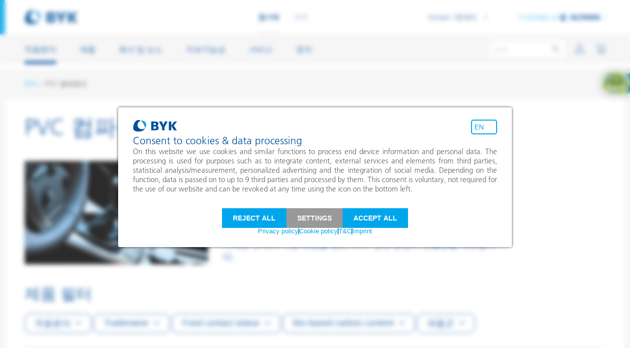

--- FILE ---
content_type: text/html; charset=utf-8
request_url: https://www.byk.com/ko/applications/pvc-compounds
body_size: 15153
content:
<!DOCTYPE html>
<html lang="ko-KR">
<head><script>var utag_data = {"page_name":"[ko] PVC Compounds","page_areas":"[ko] /applications/pvc-compounds"}</script><script type="text/javascript">(function(a,b,c,d){a='https://tags.tiqcdn.com/utag/byk/2025-byk/prod/utag.js'; b=document;c='script';d=b.createElement(c);d.src=a;d.type='text/java'+c;d.async=true;a=b.getElementsByTagName(c)[0];a.parentNode.insertBefore(d,a);})();</script>

<meta charset="utf-8">
<!-- 
	This website is powered by TYPO3 - inspiring people to share!
	TYPO3 is a free open source Content Management Framework initially created by Kasper Skaarhoj and licensed under GNU/GPL.
	TYPO3 is copyright 1998-2026 of Kasper Skaarhoj. Extensions are copyright of their respective owners.
	Information and contribution at https://typo3.org/
-->


<link rel="icon" href="https://cdn.byk.com/typo3conf/ext/rb_template/Resources/Public/Icons/favicon.ico" type="image/vnd.microsoft.icon">



<meta name="viewport" content="width=device-width, initial-scale=1.0, shrink-to-fit=no" />
<meta property="og:image" content="https://www.byk.com/fileadmin/_processed_/f/e/csm_byk_logo_1.91x1_8781ce409a.png" />
<meta property="og:image:url" content="https://www.byk.com/fileadmin/_processed_/f/e/csm_byk_logo_1.91x1_8781ce409a.png" />
<meta property="og:image:width" content="2000" />
<meta property="og:image:height" content="1051" />
<meta property="og:image:alt" content="[Translate to Korean:] " />
<meta name="twitter:card" content="summary" />
<meta name="twitter:image" content="https://www.byk.com/fileadmin/_processed_/f/e/csm_byk_logo_1.91x1_8781ce409a.png" />
<meta name="twitter:image:alt" content="[Translate to Korean:] " />
<meta name="x-csrf-token" content="dummyToken" />
<meta name="google-site-verification" content="8gvAG5ckoRbuKWwUFeElWtkT0Zp23U0jiWOK4aOOcQU" />


<link rel="stylesheet" href="https://cdn.byk.com/typo3temp/assets/css/e759230036af1ce4805362a75e4fb12e.css?1722500063" media="all">
<link rel="stylesheet" href="https://cdn.byk.com/typo3conf/ext/rb_template/Resources/Public/Css/style-additives-head.css?1768468444" media="all">
<link rel="stylesheet" href="https://cdn.byk.com/typo3conf/ext/lux/Resources/Public/Css/Frontend.min.css?1764855405" media="all">
<link href="https://cdn.byk.com/typo3conf/ext/rb_template/Resources/Public/Css/style-additives-footer.css?1768468444" rel="stylesheet" >



<script src="https://cdn.byk.com/typo3conf/ext/rb_template/Resources/Public/JavaScript/scripts.additives.min.js?1768468444"></script>
<script src="https://cdn.byk.com/typo3conf/ext/rb_template/Resources/Public/JavaScript/basketTracking.js?1760946655" defer="defer"></script>
<script src="https://cdn.byk.com/typo3conf/ext/rb_template/Resources/Public/JavaScript/basketAdd.js?1760946655" defer="defer"></script>
<script src="https://cdn.byk.com/typo3conf/ext/rb_template/Resources/Public/JavaScript/wishlist.js?1760946655" defer="defer"></script>
<script src="https://cdn.byk.com/typo3conf/ext/solr/Resources/Public/JavaScript/JQuery/jquery.autocomplete.min.js?1730442585" defer="defer"></script>
<script src="https://cdn.byk.com/typo3conf/ext/rb_solrextend/Resources/Public/JavaScript/suggest_controller.js?1768468401" defer="defer"></script>



            <link rel="preload" as="font" href="https://cdn.byk.com/typo3conf/ext/rb_template/Resources/Public/Css/fonts/frutiger-thin.woff" type="font/woff" crossorigin="anonymous">            <link rel="preload" as="font" href="https://cdn.byk.com/typo3conf/ext/rb_template/Resources/Public/Css/fonts/frutiger-thin.woff2" type="font/woff2" crossorigin="anonymous">            <link rel="preload" as="font" href="https://cdn.byk.com/typo3conf/ext/rb_template/Resources/Public/Css/fonts/FrutigerLTW05-55Roman.woff" type="font/woff" crossorigin="anonymous">            <link rel="preload" as="font" href="https://cdn.byk.com/typo3conf/ext/rb_template/Resources/Public/Css/fonts/FrutigerLTW05-55Roman.woff2" type="font/woff2" crossorigin="anonymous">            <link rel="preload" as="font" href="https://cdn.byk.com/typo3conf/ext/rb_template/Resources/Public/Css/fonts/FrutigerLTW05-45Light.woff" type="font/woff" crossorigin="anonymous">            <link rel="preload" as="font" href="https://cdn.byk.com/typo3conf/ext/rb_template/Resources/Public/Css/fonts/FrutigerLTW05-45Light.woff2" type="font/woff2" crossorigin="anonymous">            <link rel="preload" as="font" href="https://cdn.byk.com/typo3conf/ext/rb_template/Resources/Public/Css/fonts/FrutigerLTW05-65Bold.woff" type="font/woff" crossorigin="anonymous">            <link rel="preload" as="font" href="https://cdn.byk.com/typo3conf/ext/rb_template/Resources/Public/Css/fonts/FrutigerLTW05-65Bold.woff2" type="font/woff2" crossorigin="anonymous">            <link rel="preload" as="font" href="https://cdn.byk.com/typo3conf/ext/rb_template/Resources/Public/Css/fonts/byk-f-24.woff" type="font/woff2" crossorigin="anonymous">            <link rel="preload" as="font" href="https://cdn.byk.com/typo3conf/ext/rb_template/Resources/Public/Css/fonts/icons-2019.woff" type="font/woff2" crossorigin="anonymous">            <meta name="naver-site-verification" content="e3f159b603475f8141ef982a906697357f21bfcb" />            <meta name="isLoggedIn" content="no" /><link rel="apple-touch-icon" sizes="57x57" href="https://cdn.byk.com/typo3conf/ext/rb_template/Resources/Public/Icons/apple-touch-icon-57x57.png"><link rel="apple-touch-icon" sizes="60x60" href="https://cdn.byk.com/typo3conf/ext/rb_template/Resources/Public/Icons/apple-touch-icon-60x60.png"><link rel="apple-touch-icon" sizes="76x76" href="https://cdn.byk.com/typo3conf/ext/rb_template/Resources/Public/Icons/apple-touch-icon-76x76.png"><link rel="apple-touch-icon" sizes="114x114" href="https://cdn.byk.com/typo3conf/ext/rb_template/Resources/Public/Icons/apple-touch-icon-114x114.png"><link rel="apple-touch-icon" sizes="120x120" href="https://cdn.byk.com/typo3conf/ext/rb_template/Resources/Public/Icons/apple-touch-icon-120x120.png"><link rel="apple-touch-icon" sizes="144x144" href="https://cdn.byk.com/typo3conf/ext/rb_template/Resources/Public/Icons/apple-touch-icon144x144.png"><link rel="apple-touch-icon" sizes="152x152" href="https://cdn.byk.com/typo3conf/ext/rb_template/Resources/Public/Icons/apple-touch-icon-152x152.png"><link rel="apple-touch-icon" sizes="167x167" href="https://cdn.byk.com/typo3conf/ext/rb_template/Resources/Public/Icons/apple-touch-icon-167x167.png"><link rel="apple-touch-icon" sizes="180x180" href="https://cdn.byk.com/typo3conf/ext/rb_template/Resources/Public/Icons/apple-touch-icon-180x180.png">
<link rel="alternate" hreflang="en-US" href="https://www.byk.com/en/applications/pvc-compounds"/>
<link rel="alternate" hreflang="de-DE" href="https://www.byk.com/de/anwendungen/pvc-compounds"/>
<link rel="alternate" hreflang="zh-CN" href="https://www.byk.com/zh/applications/pvc-compounds"/>
<link rel="alternate" hreflang="ja-JP" href="https://www.byk.com/ja/applications/pvc-compounds"/>
<link rel="alternate" hreflang="ko-KR" href="https://www.byk.com/ko/applications/pvc-compounds"/>
<link rel="alternate" hreflang="x-default" href="https://www.byk.com/en/applications/pvc-compounds"/>


<title>PVC 컴파운드 첨가제 – BYK</title>

<meta name="description" content="PVC 건식 혼합물 및 컴파운드의 용도에 적합한 BYK 첨가제를 선택하세요. 자세히 알아보려면 여기를 클릭하세요." />






<link rel="canonical" href="https://www.byk.com/ko/applications/pvc-compounds" />


</head>
<body class="body">


    <div id="c32167"></div>

<header class="main-header"><div class="container container-wide-l"><div class="logo-header"><a href="/ko"><picture><img alt="BYK Logo" loading="lazy" src="https://cdn.byk.com/typo3conf/ext/rb_template/Resources/Public/Logos/byk.svg" width="108" height="30" /></picture></a></div><ul class="site-switcher"><li class="site-switcher--active"><span class="byk-link bold-link text-small-b">첨가제</span></li><li><a href="https://www.byk-instruments.com/en/" target="_blank" rel="noopener" class="byk-link bold-link text-small-b">기기</a></li></ul><ul class="icon-links-list icon-links-list-switcher header-icons"><li class="header-icons__search header-icons__icon-search" data-flyout=""><a class="icon-link " href="#"><i class="byk-icon-24 icon icon icon-search" id="item_menu-bar-mobile_search-icon_layer_open"></i><i class="byk-icon-24 icon icon-close" id="item_menu-bar-mobile_search-icon_layer_close"></i></a><div class="top-bar-search-wrapper solr-search-wrapper"><div class="background-gradient"></div><form data-suggest-facets-header="추천 필터" data-suggest-facets-title-template="&lt;span&gt;%s&lt;/span&gt; in %s" data-no-suggestions-notice="No suggestions" method="get" class="search-query" id="tx-solr-search-form-pi-results-top-bar" action="/ko/search" data-suggest="/ko/search/solrSuggestion" data-suggest-header="Do you mean" accept-charset="utf-8"><input type="hidden" name="tx_solr[filter][0]" value="type:products" /><input readonly
               id="text_menu-bar-desktop_search-field_onsite_change"
               type="text"
               class="tx-solr-q js-solr-q tx-solr-suggest tx-solr-suggest-focus form-control search-query__field top-bar-search-query__field"
               name="tx_solr[q]"
               value=""
               placeholder="검색"
               autocomplete="off"
               data-suggest-facets-link-template="/ko/search?tx_solr%5Bfilter%5D%5B0%5D=type%3A__facet__&amp;tx_solr%5Bq%5D=__query__"
               data-mincharactersbeforerequest="1"/><span id="button_menu-bar-desktop_search-reset_onsite_click"
              class="closing-button search-query__clearField"><i class="byk-icon-16 icon icon-close"></i></span><button id="button_menu-bar-desktop_search-submit_onsite_click"
                type="submit"
                class="search-button search-query__submitSearch search-button--inactive"><i class="byk-icon-24 icon icon icon-search"></i></button></form><div id="solr-suggest-top-bar-context-container"
         class="container suggestions-container"
         data-suggest-results-id="item_menu-bar-desktop_search-dropdown-suggestions_onsite_click"
         data-suggest-filter-products-id="link_menu-bar-desktop_search-dropdown-products-filter_onsite_click"
         data-suggest-filter-pages-id="link_menu-bar-desktop_search-dropdown-pages-filter_onsite_click"
         data-suggest-filter-news-id="link_menu-bar-desktop_search-dropdown-news-filter_onsite_click"
         data-suggest-filter-faqs-id="link_menu-bar-desktop_search-dropdown-faqs-filter_onsite_click"
         data-suggest-filter-ebooks-id="link_menu-bar-desktop_search-dropdown-ebooks-filter_onsite_click"
    ></div><div id="solr-last-searches-top-bar-context-container" class="container last-searches-container" data-link-pattern="/ko/search?tx_solr%5Bfilter%5D%5B0%5D=type%3Aproducts&amp;tx_solr%5Bq%5D=__query__"><div class="byk-last-searches__results" id="item_menu-bar-desktop_search-dropdown-previously-searched_onsite_click"><div class="byk-last-searches__heading">최근 검색어</div><div class="byk-last-searches__items"></div><div id="link_menu-bar-desktop_search-dropdown-clear-history_onsite_click"
                     class="byk-last-searches__reset js__byk-modal-trigger"
                     data-toggle="modal"
                     data-target="#solr-last-searches-clear-history-modal"
                     data-modal="#solr-last-searches-clear-history-modal"><i class="byk-icon-24 icon icon-reset-history"></i><span class="text-cyan">기록 삭제</span></div></div></div><div id="solr-top-results-top-bar-context-container" class="container top-results-container"><div class="byk-top-results__results"><div class="byk-top-results__heading">인기 검색어</div><div class="byk-top-results__items"><a href="/ko/search?tx_solr%5Bfilter%5D%5B0%5D=type%3Aproducts&amp;tx_solr%5Bq%5D=Technical%20data%20sheets" class="byk-top-results__link">
                                Technical data sheets
                            </a><a href="/ko/search?tx_solr%5Bfilter%5D%5B0%5D=type%3Aproducts&amp;tx_solr%5Bq%5D=PFAS%20free" class="byk-top-results__link">
                                PFAS free
                            </a></div></div></div></div></li><li id="userInformationFlyout"
                            class="js_card-flyout-open header-icons__icon-profile"
                            style="display: none"
                            data-ajax-url="/ko/login?tx_felogin_login%5Baction%5D=overview&amp;tx_felogin_login%5Bcontroller%5D=Login&amp;tx_felogin_login%5Blayout%5D=OverviewBox&amp;type=7356555&amp;cHash=b144f8c2c231fb03628ff82492aee749"
                            data-event-login=""><a href="#" class="icon-link "><i class="byk-icon-24 icon icon icon-profile"></i></a><a href="#" class="icon-link "><i class="byk-icon-24 icon icon icon-profile"></i></a><!-- ######### Login Box Flyout ######### --><div class="byk-flyout byk-flyout-scrollable byk-flyout--login cart-flyout js_cart-flyout" id="loginbox-flyout"><div class="byk-flyout-inner"></div><span class="closing-button"><i class="byk-icon-24 icon icon-close"></i></span></div><!-- ######### User Flyout ######### --><div class="byk-flyout byk-flyout-scrollable byk-flyout--user cart-flyout js_cart-flyout" id="profile-flyout"><!-- User --><div class="byk-flyout-inner byk-flyout-scrollable"></div><span class="closing-button"><i class="byk-icon-24 icon icon-close"></i></span></div></li><li class="icon-links-list-switcher--active js_card-flyout-open header-icons__icon-mini-basket" data-flyout=""><div class="miniBasket"
                                 id="insertBasket"
                                 data-ajax-url="/ko/products/basket?ai%5Bb_action%5D=mini&amp;ai%5Bcontroller%5D=Basket&amp;type=7356447"
                            ><i class="byk-icon-24 icon icon icon-cart"></i></div></li><li class="header-icons__burger" data-flyout=""><a class="icon-link " href="#"><i class="byk-icon-24 icon icon icon-menu"></i></a><a class="icon-link " href="#"><i class="byk-icon-24 icon icon icon-menu"></i></a></li></ul><div class="header-metas"><ul class="language-switcher"><li class="language-switcher__text" data-modal='#byk-modal-address-not-match'><span class="language-switcher__linkWrapper"><a class="byk-link text-small-r language-switcher__link"
                                   data-allowed-query-vars="ai[f_sort],ai[f_page],ai[f_ppropid],ai[f_scatid]"
                                   data-exclude-query-vars="ai[f_ppropid][product-group]"
                                   href="/ko/applications/pvc-compounds">Korean / 한국어</a></span><div class="language-switcher-list"><span class="language-switcher-list__arrowIcon"><i class="byk-icon-24 icon icon-arrow-right icon-blue"></i></span><div class="language-switcher-list__form"><div class="language-switcher-list__group"><a class="language-switcher-list__label text-blue text-small-r"
                                                           href="/en/applications/pvc-compounds"
                                                           data-allowed-query-vars="ai[f_sort],ai[f_page],ai[f_ppropid],ai[f_scatid]"
                                                           data-exclude-query-vars="ai[f_ppropid][product-group]"
                                                           rel="nofollow">English
                                                        </a></div><div class="language-switcher-list__group"><a class="language-switcher-list__label text-blue text-small-r"
                                                           href="/de/anwendungen/pvc-compounds"
                                                           data-allowed-query-vars="ai[f_sort],ai[f_page],ai[f_ppropid],ai[f_scatid]"
                                                           data-exclude-query-vars="ai[f_ppropid][product-group]"
                                                           rel="nofollow">Deutsch
                                                        </a></div><div class="language-switcher-list__group"><a class="language-switcher-list__label text-blue text-small-r"
                                                           href="/zh/applications/pvc-compounds"
                                                           data-allowed-query-vars="ai[f_sort],ai[f_page],ai[f_ppropid],ai[f_scatid]"
                                                           data-exclude-query-vars="ai[f_ppropid][product-group]"
                                                           rel="nofollow">Chinese / 简体中文
                                                        </a></div><div class="language-switcher-list__group"><a class="language-switcher-list__label text-blue text-small-r"
                                                           href="/ja/applications/pvc-compounds"
                                                           data-allowed-query-vars="ai[f_sort],ai[f_page],ai[f_ppropid],ai[f_scatid]"
                                                           data-exclude-query-vars="ai[f_ppropid][product-group]"
                                                           rel="nofollow">Japanese / 日本語
                                                        </a></div><div class="language-switcher-list__group"><a class="language-switcher-list__label text-blue text-small-r active"
                                                   href="/ko/applications/pvc-compounds"
                                                   data-allowed-query-vars="ai[f_sort],ai[f_page],ai[f_ppropid],ai[f_scatid]"
                                                   data-exclude-query-vars="ai[f_ppropid][product-group]"
                                                   rel="nofollow">Korean / 한국어
                                                </a></div></div></div></li></ul><div class="member-of "><div class="member-of__gutter"><a class="byk-link text-small-r " href="#">A member of
                            <img alt="ALTANA Logo" loading="lazy" src="https://cdn.byk.com/typo3conf/ext/rb_template/Resources/Public/Logos/altana.svg" width="81" height="15" /><i class="byk-icon-10 icon icon icon-arrow-right"></i></a></div></div><div class="byk-flyout division-switch"><div class="byk-flyout-scrollable"><ul class="image-icon-full-list"><li class=image-icon-full-list--active><a href="https://www.altana.com" title="ALTANA" target="_blank" class="image-with-icon" rel="nofollow" style="outline: none;"><img alt="Altana" loading="lazy" src="https://cdn.byk.com/typo3conf/ext/rb_template/Resources/Public/Logos/altana.svg" width="81" height="15" /><i class="icon icon-arrow-right"></i></a></li><li><a href="https://www.eckart.net" title="ECKART" target="_blank" class="image-with-icon" rel="nofollow" style="outline: none;"><img alt="ECKART" loading="lazy" src="https://cdn.byk.com/typo3conf/ext/rb_template/Resources/Public/Logos/eckart.svg" width="81" height="15" /><i class="icon icon-arrow-right"></i></a></li><li><a href="https://www.elantas.com" title="ELANTAS" target="_blank" class="image-with-icon" rel="nofollow" style="outline: none;"><img alt="ELANTAS" loading="lazy" src="https://cdn.byk.com/typo3conf/ext/rb_template/Resources/Public/Logos/elantas.svg" width="90" height="15" /><i class="icon icon-arrow-right"></i></a></li><li><a href="https://www.actega.com" title="ACTEGA" target="_blank" class="image-with-icon" rel="nofollow" style="outline: none;"><img alt="ACTEGA" loading="lazy" src="https://cdn.byk.com/typo3conf/ext/rb_template/Resources/Public/Logos/actega.svg" width="81" height="15" /><i class="icon icon-arrow-right"></i></a></li></ul></div><span class="closing-button division-switch__closeNav"><i class="byk-icon-24 icon icon-close"></i></span><span class="closing-button js__byk-flyout-close division-switch__close"><i class="byk-icon-24 icon icon-arrow-right"></i></span></div></div></div></header><div class="main-navigation-wrapper"><div class="container container-wide-l"><nav class="main-navigation"><div class="main-navigation__scrollable"><ul class="main-navigation__menu main-navigation__menu--primary"><li class="mdd-trigger _js__byk-flyout-trigger main-navigation__menu--primary--active" data-flyout="#mdd-mega-dropdown2386"><span class="byk-link text-body-r ">적용분야</span></li><li class="mdd-trigger _js__byk-flyout-trigger" data-flyout="#mdd-mega-dropdown2416"><span class="byk-link text-body-r ">제품</span></li><li class="mdd-trigger _js__byk-flyout-trigger" data-flyout="#mdd-mega-dropdown2437"><span class="byk-link text-body-r ">회사 및 뉴스</span></li><li class="mdd-trigger _js__byk-flyout-trigger" data-flyout="#mdd-mega-dropdown2451"><span class="byk-link text-body-r ">지속가능성</span></li><li class="mdd-trigger _js__byk-flyout-trigger" data-flyout="#mdd-mega-dropdown2455"><span class="byk-link text-body-r ">서비스</span></li><li class="mdd-trigger _js__byk-flyout-trigger" data-flyout="#mdd-mega-dropdown2999"><span class="byk-link text-body-r ">문의</span></li></ul><div class="main-navigation__menu main-navigation__menu--secondary"><ul class="language-switcher"><li class="language-switcher__text" data-modal='#byk-modal-address-not-match'><span class="language-switcher__linkWrapper"><a class="byk-link text-small-r language-switcher__link"
                                   data-allowed-query-vars="ai[f_sort],ai[f_page],ai[f_ppropid],ai[f_scatid]"
                                   data-exclude-query-vars="ai[f_ppropid][product-group]"
                                   href="/ko/applications/pvc-compounds">Korean / 한국어</a></span><div class="language-switcher-list"><span class="language-switcher-list__arrowIcon"><i class="byk-icon-24 icon icon-arrow-right icon-blue"></i></span><div class="language-switcher-list__form"><div class="language-switcher-list__group"><a class="language-switcher-list__label text-blue text-small-r"
                                                           href="/en/applications/pvc-compounds"
                                                           data-allowed-query-vars="ai[f_sort],ai[f_page],ai[f_ppropid],ai[f_scatid]"
                                                           data-exclude-query-vars="ai[f_ppropid][product-group]"
                                                           rel="nofollow">English
                                                        </a></div><div class="language-switcher-list__group"><a class="language-switcher-list__label text-blue text-small-r"
                                                           href="/de/anwendungen/pvc-compounds"
                                                           data-allowed-query-vars="ai[f_sort],ai[f_page],ai[f_ppropid],ai[f_scatid]"
                                                           data-exclude-query-vars="ai[f_ppropid][product-group]"
                                                           rel="nofollow">Deutsch
                                                        </a></div><div class="language-switcher-list__group"><a class="language-switcher-list__label text-blue text-small-r"
                                                           href="/zh/applications/pvc-compounds"
                                                           data-allowed-query-vars="ai[f_sort],ai[f_page],ai[f_ppropid],ai[f_scatid]"
                                                           data-exclude-query-vars="ai[f_ppropid][product-group]"
                                                           rel="nofollow">Chinese / 简体中文
                                                        </a></div><div class="language-switcher-list__group"><a class="language-switcher-list__label text-blue text-small-r"
                                                           href="/ja/applications/pvc-compounds"
                                                           data-allowed-query-vars="ai[f_sort],ai[f_page],ai[f_ppropid],ai[f_scatid]"
                                                           data-exclude-query-vars="ai[f_ppropid][product-group]"
                                                           rel="nofollow">Japanese / 日本語
                                                        </a></div><div class="language-switcher-list__group"><a class="language-switcher-list__label text-blue text-small-r active"
                                                   href="/ko/applications/pvc-compounds"
                                                   data-allowed-query-vars="ai[f_sort],ai[f_page],ai[f_ppropid],ai[f_scatid]"
                                                   data-exclude-query-vars="ai[f_ppropid][product-group]"
                                                   rel="nofollow">Korean / 한국어
                                                </a></div></div></div></li></ul><div class="member-of"><div class="member-of__gutter"><a href="#" class="byk-link text-small-r ">A member of
                                    <img alt="ALTANA" loading="lazy" src="https://cdn.byk.com/typo3conf/ext/rb_template/Resources/Public/Logos/altana.svg" width="81" height="15" /><i class="byk-icon-10 icon icon icon-arrow-right"></i></a></div></div><div class="byk-flyout division-switch"><div class="byk-flyout-scrollable"><ul class="image-icon-full-list"><li class="image-icon-full-list--active"><a href="https://www.altana.com" class="image-with-icon" title="ALTANA" rel="nofollow" style="outline: none;"><img alt="ALTANA" loading="lazy" src="https://cdn.byk.com/typo3conf/ext/rb_template/Resources/Public/Logos/altana.svg" width="81" height="15" /><i class="byk-icon-10 icon icon icon-arrow-right"></i></a></li><li class=""><a href="https://www.eckart.net" class="image-with-icon" title="ECKART" rel="nofollow" style="outline: none;"><img alt="ECKART" loading="lazy" src="https://cdn.byk.com/typo3conf/ext/rb_template/Resources/Public/Logos/eckart.svg" width="81" height="15" /><i class="byk-icon-10 icon icon icon-arrow-right"></i></a></li><li class=""><a href="https://www.elantas.com" class="image-with-icon" title="ELANTAS" rel="nofollow" style="outline: none;"><img alt="ELLANTAS" loading="lazy" src="https://cdn.byk.com/typo3conf/ext/rb_template/Resources/Public/Logos/elantas.svg" width="90" height="15" /><i class="byk-icon-10 icon icon icon-arrow-right"></i></a></li><li class=""><a href="https://www.actega.com" class="image-with-icon" title="ACTEGA" rel="nofollow" style="outline: none;"><img alt="ACTEGA" loading="lazy" src="https://cdn.byk.com/typo3conf/ext/rb_template/Resources/Public/Logos/actega.svg" width="81" height="15" /><i class="byk-icon-10 icon icon icon-arrow-right"></i></a></li></ul></div><span class="closing-button division-switch__closeNav"><i class="byk-icon-24 icon icon-close"></i></span><span class="closing-button js__byk-flyout-close division-switch__close"><i class="byk-icon-24 icon icon-arrow-right"></i></span></div></div></div><span class="closing-button main-navigation__close"><i class="byk-icon-24 icon icon-close"></i></span></nav><div class="blu-screenoverlay"></div></div></div><div class="mdd-full-wrapper p600"><div class="mdd-full-wrapper__inner"><div class="byk-flyout mdd-mega-dropdown" id="mdd-mega-dropdown2386"><div class="byk-flyout-scrollable"><div class="container"><div class="mega-drop-down__dropdown mega-drop-down__dropdown--simple"><div class="row"><div class="col-xl-12 mdd-main-col spanned"><div class="mega-drop-down__dropdown__section row"><div class="col-12"><div class="mdd-heading mdd-heading--simple "><a href="/ko/applications" class="mdd-heading__wrapper"><span class="text-small-b ">적용분야에 따른 제품 추천</span><i class="byk-icon-10 icon icon icon-arrow-right"></i></a></div></div><div class="col-lg-3 col-xl-3"><div class="mega-drop-down__dropdown__section__body"><div class="row"><div class="col-md-12 col-xl-12"><ul class="mdd-links-list mdd-links-list--simple mdd-list-2-columns-medium byk-text-paragraph"><li><a href="/ko/applications" class="byk-link text-small-r mobileonly">적용분야에 따른 제품 추천</a></li><li><a href="/ko/applications/adhesives-and-sealants" class="byk-link text-small-r">접착제 및 실란트</a></li><li><a href="/ko/applications/architectural-coatings" class="byk-link text-small-r">건축용 도료</a></li><li><a href="/ko/applications/automotive-oem-coatings" class="byk-link text-small-r">자동차 OEM 도료</a></li><li><a href="/ko/applications/automotive-refinish-coatings" class="byk-link text-small-r">자동차 보수용 도료</a></li><li><a href="/ko/applications/can-coatings" class="byk-link text-small-r">제관용 도료</a></li><li><a href="/ko/applications/clay-catalysts" class="byk-link text-small-r">Clay 촉매(Clay Catalyst)</a></li><li><a href="/ko/applications/coil-coatings" class="byk-link text-small-r">PCM 도료</a></li></ul></div></div></div></div><div class="col-lg-3 col-xl-3"><div class="mega-drop-down__dropdown__section__body"><div class="row"><div class="col-md-12 col-xl-12"><ul class="mdd-links-list mdd-links-list--simple mdd-list-2-columns-medium byk-text-paragraph"><li><a href="/ko/applications/construction-chemicals" class="byk-link text-small-r">건축물용 화학재료</a></li><li><a href="/ko/applications/energy-storage" class="byk-link text-small-r">에너지 저장시스템</a></li><li><a href="/ko/applications/fiber-sizing" class="byk-link text-small-r">섬유 사이징</a></li><li><a href="/ko/applications/floor-coatings" class="byk-link text-small-r">바닥재용 도료</a></li><li><a href="/ko/applications/foundry-and-refractory" class="byk-link text-small-r">주물 및 내화물</a></li><li><a href="/ko/applications/general-industrial-coatings" class="byk-link text-small-r">공업용 도료</a></li><li><a href="/ko/applications/home-care-and-i-i" class="byk-link text-small-r">홈 케어 및 I&I(산업용 및 기관, 보호시설용</a></li></ul></div></div></div></div><div class="col-lg-3 col-xl-3"><div class="mega-drop-down__dropdown__section__body"><div class="row"><div class="col-md-12 col-xl-12"><ul class="mdd-links-list mdd-links-list--simple mdd-list-2-columns-medium byk-text-paragraph"><li><a href="/ko/applications/inkjet-inks" class="byk-link text-small-r">잉크젯 잉크</a></li><li><a href="/ko/applications/leather-finishes-and-coated-fabrics" class="byk-link text-small-r">가죽 마감 및 코팅된 직물</a></li><li><a href="/ko/applications/lubricants-and-mold-release" class="byk-link text-small-r">윤활유 및 이형제</a></li><li><a href="/ko/applications/marine-and-protective-coatings" class="byk-link text-small-r">선박 및 중방식용 도료</a></li><li><a class="byk-link text-small-r "  href="/ko/applications#30336">Oil & Gas 분야</a></li><li><a href="/ko/applications/paper-coatings" class="byk-link text-small-r">종이 코팅</a></li><li><a href="/ko/applications/personal-care" class="byk-link text-small-r">퍼스널 케어</a></li></ul></div></div></div></div><div class="col-lg-3 col-xl-3"><div class="mega-drop-down__dropdown__section__body"><div class="row"><div class="col-md-12 col-xl-12"><ul class="mdd-links-list mdd-links-list--simple mdd-list-2-columns-medium byk-text-paragraph"><li><a href="/ko/applications/powder-coatings" class="byk-link text-small-r">분체용 도료</a></li><li><a href="/ko/applications/printing-inks" class="byk-link text-small-r">인쇄 잉크</a></li><li><a href="/ko/applications/pvc-compounds" class="byk-link text-small-r">PVC 컴파운드</a></li><li><a href="/ko/applications/pvc-plastisols" class="byk-link text-small-r">PVC 플라스티졸</a></li><li><a href="/ko/applications/thermoplastics" class="byk-link text-small-r">열가소성 수지</a></li><li><a href="/ko/applications/thermosets" class="byk-link text-small-r">열경화성 수지</a></li><li><a href="/ko/applications/wood-and-furniture-coatings" class="byk-link text-small-r">목공용 도료</a></li></ul></div></div></div></div></div></div></div></div></div><span class="closing-button mdd__close"><i class="byk-icon-24 icon icon-close"></i></span><span class="closing-button mdd__back js__byk-flyout-close"><i class="byk-icon-24 icon icon-arrow-right"></i></span></div></div><div class="byk-flyout mdd-mega-dropdown" id="mdd-mega-dropdown2416"><div class="byk-flyout-scrollable"><div class="container"><div class="mega-drop-down__dropdown mega-drop-down__dropdown--simple"><div class="row"><div class="col-xl-3 mdd-main-col spanned"><div class="mega-drop-down__dropdown__section row"><div class="col-12"><div class="mdd-heading mdd-heading--simple "><a href="/ko/product" class="mdd-heading__wrapper"><span class="text-small-b ">제품군</span><i class="byk-icon-10 icon icon icon-arrow-right"></i></a></div></div><div class="col-lg-12 col-xl-12"><div class="mega-drop-down__dropdown__section__body"><div class="row"><div class="col-md-12 col-xl-12"><ul class="mdd-links-list mdd-links-list--simple mdd-list-2-columns-medium byk-text-paragraph"><li><a href="/ko/product" class="byk-link text-small-r mobileonly">제품군</a></li><li><a href="/ko/product/wetting-and-dispersing-additives" class="byk-link text-small-r">습윤분산제</a></li><li><a href="/ko/product/surface-additives" class="byk-link text-small-r">표면용 첨가제</a></li><li><a href="/ko/product/rheology-additives" class="byk-link text-small-r">유동성 첨가제</a></li><li><a href="/ko/product/defoamers-and-air-release-additives" class="byk-link text-small-r">소포제와 탈포제</a></li><li><a href="/ko/product/adhesion-promoters-and-coupling-agents" class="byk-link text-small-r">부착 증진제와 커플링 에이전트</a></li><li><a href="/ko/product/processing-additives" class="byk-link text-small-r">프로세싱 첨가제</a></li><li><a href="/ko/product/wax-additives" class="byk-link text-small-r">왁스 첨가제</a></li></ul></div></div></div></div></div></div><div class="col-xl-3 mdd-main-col spanned"><div class="mega-drop-down__dropdown__section row"><div class="col-12"><div class="mdd-heading mdd-heading--simple "><a href="/ko/product/highlights" class="mdd-heading__wrapper"><span class="text-small-b ">하이라이트</span><i class="byk-icon-10 icon icon icon-arrow-right"></i></a></div></div><div class="col-lg-12 col-xl-12"><div class="mega-drop-down__dropdown__section__body"><div class="row"><div class="col-md-12 col-xl-12"><ul class="mdd-links-list mdd-links-list--simple mdd-list-2-columns-medium byk-text-paragraph"><li><a href="/ko/product/highlights" class="byk-link text-small-r mobileonly">하이라이트</a></li><li><a href="/ko/product/highlights/aqueous-systems" class="byk-link text-small-r">수성 시스템</a></li><li><a href="/ko/product/highlights/pfas-free-additive-solutions" class="byk-link text-small-r">PFAS-free 첨가제</a></li><li><a href="/ko/product/highlights/ptfe-free-wax-additives" class="byk-link text-small-r">PTFE 무첨가 왁스 첨가제</a></li><li><a href="/ko/product/highlights/high-throughput-screening" class="byk-link text-small-r">고효율 스크리닝</a></li></ul></div></div></div></div></div></div><div class="col-xl-3 mdd-main-col spanned"><div class="mega-drop-down__dropdown__section row"><div class="col-12"><div class="mdd-heading mdd-heading--simple "><div class="mdd-teaser "><a href="/ko/product/additive-guide"><img alt="All Additives by Name" loading="lazy" src="https://cdn.byk.com/fileadmin/BYK/Navigation/icons-36-all_additives-white.svg" width="32" height="32" /><div class="mdd-tile-bg__text"><span class="text-xsmall-r  ">모든 제품 살펴보기</span><span class="text-small-r  ">모든 첨가제</span></div></a></div></div></div><div class="col-lg-12 col-xl-12"><div class="mega-drop-down__dropdown__section__body"><div class="row"><div class="col-md-12 col-xl-12"><ul class="mdd-links-list mdd-links-list--simple mdd-list-2-columns-medium byk-text-paragraph"><li><a href="/ko/product/additive-guide" class="byk-link text-small-r mobileonly">제품명별 첨가제</a></li></ul></div></div></div></div></div></div></div></div></div><span class="closing-button mdd__close"><i class="byk-icon-24 icon icon-close"></i></span><span class="closing-button mdd__back js__byk-flyout-close"><i class="byk-icon-24 icon icon-arrow-right"></i></span></div></div><div class="byk-flyout mdd-mega-dropdown" id="mdd-mega-dropdown2437"><div class="byk-flyout-scrollable"><div class="container"><div class="mega-drop-down__dropdown mega-drop-down__dropdown--simple"><div class="row"><div class="col-xl-3 mdd-main-col spanned"><div class="mega-drop-down__dropdown__section row"><div class="col-12"><div class="mdd-heading mdd-heading--simple "><span class="mdd-heading__wrapper "><span class="text-small-b ">회사</span><i class="byk-icon-10 icon icon icon-arrow-right"></i></span></div></div><div class="col-lg-12 col-xl-12"><div class="mega-drop-down__dropdown__section__body"><div class="row"><div class="col-md-12 col-xl-12"><ul class="mdd-links-list mdd-links-list--simple mdd-list-2-columns-medium byk-text-paragraph"><li><a href="/ko/company-news/company-information" class="byk-link text-small-r">회사 정보</a></li><li><a href="/ko/company-news/history" class="byk-link text-small-r">BYK 회사 연혁</a></li><li><a href="/ko/company-news/byk-worldwide" class="byk-link text-small-r">전세계 BYK</a></li><li><a href="/ko/company-news/management-team" class="byk-link text-small-r">경영팀</a></li></ul></div></div></div></div></div></div><div class="col-xl-3 mdd-main-col spanned"><div class="mega-drop-down__dropdown__section row"><div class="col-12"><div class="mdd-heading mdd-heading--simple "><a href="/ko/company-news/news" class="mdd-heading__wrapper"><span class="text-small-b ">뉴스</span><i class="byk-icon-10 icon icon icon-arrow-right"></i></a></div></div><div class="col-lg-12 col-xl-12"><div class="mega-drop-down__dropdown__section__body"><div class="row"><div class="col-md-12 col-xl-12"><ul class="mdd-links-list mdd-links-list--simple mdd-list-2-columns-medium byk-text-paragraph"><li><a href="/ko/company-news/news" class="byk-link text-small-r mobileonly">뉴스</a></li></ul></div></div></div></div></div><div class="mega-drop-down__dropdown__section row"><div class="col-12"><div class="mdd-heading mdd-heading--simple "><a href="/ko/company-news/press-media" class="mdd-heading__wrapper"><span class="text-small-b ">언론 및 미디어</span><i class="byk-icon-10 icon icon icon-arrow-right"></i></a></div></div><div class="col-lg-12 col-xl-12"><div class="mega-drop-down__dropdown__section__body"><div class="row"><div class="col-md-12 col-xl-12"><ul class="mdd-links-list mdd-links-list--simple mdd-list-2-columns-medium byk-text-paragraph"><li><a href="/ko/company-news/press-media" class="byk-link text-small-r mobileonly">언론 및 미디어</a></li></ul></div></div></div></div></div></div><div class="col-xl-3 mdd-main-col spanned"><div class="mega-drop-down__dropdown__section row"><div class="col-12"><div class="mdd-heading mdd-heading--simple "><a href="/ko/company-news/career" class="mdd-heading__wrapper"><span class="text-small-b ">경력</span><i class="byk-icon-10 icon icon icon-arrow-right"></i></a></div></div><div class="col-lg-12 col-xl-12"><div class="mega-drop-down__dropdown__section__body"><div class="row"><div class="col-md-12 col-xl-12"><ul class="mdd-links-list mdd-links-list--simple mdd-list-2-columns-medium byk-text-paragraph"><li><a href="/ko/company-news/career" class="byk-link text-small-r mobileonly">경력</a></li></ul></div></div></div></div></div><div class="mega-drop-down__dropdown__section row"><div class="col-12"><div class="mdd-heading mdd-heading--simple "><a href="/ko/company-news/shows-events" class="mdd-heading__wrapper"><span class="text-small-b ">전시회 및 이벤트</span><i class="byk-icon-10 icon icon icon-arrow-right"></i></a></div></div><div class="col-lg-12 col-xl-12"><div class="mega-drop-down__dropdown__section__body"><div class="row"><div class="col-md-12 col-xl-12"><ul class="mdd-links-list mdd-links-list--simple mdd-list-2-columns-medium byk-text-paragraph"><li><a href="/ko/company-news/shows-events" class="byk-link text-small-r mobileonly">전시회 및 이벤트</a></li><li><a href="/ko/company-news/shows-events/byk-at-paint-india" class="byk-link text-small-r">Paint India 2026</a></li></ul></div></div></div></div></div></div><div class="col-xl-3 mdd-main-col spanned"></div></div></div></div><span class="closing-button mdd__close"><i class="byk-icon-24 icon icon-close"></i></span><span class="closing-button mdd__back js__byk-flyout-close"><i class="byk-icon-24 icon icon-arrow-right"></i></span></div></div><div class="byk-flyout mdd-mega-dropdown" id="mdd-mega-dropdown2451"><div class="byk-flyout-scrollable"><div class="container"><div class="mega-drop-down__dropdown mega-drop-down__dropdown--simple"><div class="row"><div class="col-xl-3 mdd-main-col spanned"><div class="mega-drop-down__dropdown__section row"><div class="col-12"><div class="mdd-heading mdd-heading--simple "><a href="/ko/sustainability" class="mdd-heading__wrapper"><span class="text-small-b ">BYK의 지속가능성</span><i class="byk-icon-10 icon icon icon-arrow-right"></i></a></div></div><div class="col-lg-12 col-xl-12"><div class="mega-drop-down__dropdown__section__body"><div class="row"><div class="col-md-12 col-xl-12"><ul class="mdd-links-list mdd-links-list--simple mdd-list-2-columns-medium byk-text-paragraph"><li><a href="/ko/sustainability" class="byk-link text-small-r mobileonly">BYK의 지속가능성</a></li></ul></div></div></div></div></div><div class="mega-drop-down__dropdown__section row"><div class="col-12"><div class="mdd-heading mdd-heading--simple "><a href="/ko/sustainability/ecovadis" class="mdd-heading__wrapper"><span class="text-small-b ">EcoVadis</span><i class="byk-icon-10 icon icon icon-arrow-right"></i></a></div></div><div class="col-lg-12 col-xl-12"><div class="mega-drop-down__dropdown__section__body"><div class="row"><div class="col-md-12 col-xl-12"><ul class="mdd-links-list mdd-links-list--simple mdd-list-2-columns-medium byk-text-paragraph"><li><a href="/ko/sustainability/ecovadis" class="byk-link text-small-r mobileonly">EcoVadis</a></li></ul></div></div></div></div></div></div><div class="col-xl-3 mdd-main-col spanned"><div class="mega-drop-down__dropdown__section row"><div class="col-12"><div class="mdd-heading mdd-heading--simple "><a href="https://www.byk.com/ko/sustainability/#49182" class="mdd-heading__wrapper"><span class="text-small-b ">지속가능한 제품</span><i class="byk-icon-10 icon icon icon-arrow-right"></i></a></div></div><div class="col-lg-12 col-xl-12"><div class="mega-drop-down__dropdown__section__body"><div class="row"><div class="col-md-12 col-xl-12"><ul class="mdd-links-list mdd-links-list--simple mdd-list-2-columns-medium byk-text-paragraph"><li><a href="https://www.byk.com/ko/sustainability/#49182" class="byk-link text-small-r mobileonly">지속가능한 제품</a></li></ul></div></div></div></div></div><div class="mega-drop-down__dropdown__section row"><div class="col-12"><div class="mdd-heading mdd-heading--simple "><a href="/ko/company-news/sustainability/certificates" class="mdd-heading__wrapper"><span class="text-small-b ">인증서</span><i class="byk-icon-10 icon icon icon-arrow-right"></i></a></div></div><div class="col-lg-12 col-xl-12"><div class="mega-drop-down__dropdown__section__body"><div class="row"><div class="col-md-12 col-xl-12"><ul class="mdd-links-list mdd-links-list--simple mdd-list-2-columns-medium byk-text-paragraph"><li><a href="/ko/company-news/sustainability/certificates" class="byk-link text-small-r mobileonly">인증서</a></li></ul></div></div></div></div></div></div><div class="col-xl-3 mdd-main-col spanned"><div class="mega-drop-down__dropdown__section row"><div class="col-12"><div class="mdd-heading mdd-heading--simple "><a href="https://www.byk.com/ko/sustainability/#49194" class="mdd-heading__wrapper"><span class="text-small-b ">성공 사례</span><i class="byk-icon-10 icon icon icon-arrow-right"></i></a></div></div><div class="col-lg-12 col-xl-12"><div class="mega-drop-down__dropdown__section__body"><div class="row"><div class="col-md-12 col-xl-12"><ul class="mdd-links-list mdd-links-list--simple mdd-list-2-columns-medium byk-text-paragraph"><li><a href="https://www.byk.com/ko/sustainability/#49194" class="byk-link text-small-r mobileonly">성공 사례</a></li></ul></div></div></div></div></div></div><div class="col-xl-3 mdd-main-col spanned"></div></div></div></div><span class="closing-button mdd__close"><i class="byk-icon-24 icon icon-close"></i></span><span class="closing-button mdd__back js__byk-flyout-close"><i class="byk-icon-24 icon icon-arrow-right"></i></span></div></div><div class="byk-flyout mdd-mega-dropdown" id="mdd-mega-dropdown2455"><div class="byk-flyout-scrollable"><div class="container"><div class="mega-drop-down__dropdown mega-drop-down__dropdown--simple"><div class="row"><div class="col-xl-3 mdd-main-col spanned"><div class="mega-drop-down__dropdown__section row"><div class="col-12"><div class="mdd-heading mdd-heading--simple "><span class="mdd-heading__wrapper "><span class="text-small-b ">기술 서비스</span><i class="byk-icon-10 icon icon icon-arrow-right"></i></span></div></div><div class="col-lg-12 col-xl-12"><div class="mega-drop-down__dropdown__section__body"><div class="row"><div class="col-md-12 col-xl-12"><ul class="mdd-links-list mdd-links-list--simple mdd-list-2-columns-medium byk-text-paragraph"><li><a href="/ko/service/technical-service/ask-the-expert" class="byk-link text-small-r">전문가에게 물어보세요</a></li><li><a href="/ko/service/technical-service/starting-point-formulations" class="byk-link text-small-r">추천 배합</a></li></ul></div></div></div></div></div></div><div class="col-xl-3 mdd-main-col spanned"><div class="mega-drop-down__dropdown__section row"><div class="col-12"><div class="mdd-heading mdd-heading--simple "><a href="/ko/service/regulatory-affairs" class="mdd-heading__wrapper"><span class="text-small-b ">규제 현황</span><i class="byk-icon-10 icon icon icon-arrow-right"></i></a></div></div><div class="col-lg-12 col-xl-12"><div class="mega-drop-down__dropdown__section__body"><div class="row"><div class="col-md-12 col-xl-12"><ul class="mdd-links-list mdd-links-list--simple mdd-list-2-columns-medium byk-text-paragraph"><li><a href="/ko/service/regulatory-affairs" class="byk-link text-small-r mobileonly">규제 현황</a></li><li><a href="/ko/service/regulatory-affairs/brief" class="byk-link text-small-r">BRIEF</a></li><li><a href="/ko/service/regulatory-affairs/eu-reach" class="byk-link text-small-r">EU REACH</a></li><li><a href="/ko/service/regulatory-affairs/food-contact" class="byk-link text-small-r">식품 접촉현황</a></li><li><a href="/ko/service/regulatory-affairs/k-reach" class="byk-link text-small-r">K-REACH</a></li><li><a href="/ko/service/regulatory-affairs/ghs-sds" class="byk-link text-small-r">GHS SDS</a></li><li><a href="/ko/service/regulatory-affairs/mit-classification-free-additives" class="byk-link text-small-r">MIT 무분류 첨가제</a></li></ul></div></div></div></div></div></div><div class="col-xl-3 mdd-main-col spanned"><div class="mega-drop-down__dropdown__section row"><div class="col-12"><div class="mdd-heading mdd-heading--simple "><a href="/en/service/downloads" class="mdd-heading__wrapper"><span class="text-small-b ">다운로드</span><i class="byk-icon-10 icon icon icon-arrow-right"></i></a></div></div><div class="col-lg-12 col-xl-12"><div class="mega-drop-down__dropdown__section__body"><div class="row"><div class="col-md-12 col-xl-12"><ul class="mdd-links-list mdd-links-list--simple mdd-list-2-columns-medium byk-text-paragraph"><li><a href="/en/service/downloads" class="byk-link text-small-r mobileonly">다운로드</a></li><li><a href="/ko/service/downloads/technical-data-sheets" class="byk-link text-small-r">기술 데이터 시트</a></li><li><a href="/ko/service/downloads/technical-brochures" class="byk-link text-small-r">기술 자료집</a></li></ul></div></div></div></div></div></div><div class="col-xl-3 mdd-main-col spanned"><div class="mega-drop-down__dropdown__section row"><div class="col-12"><div class="mdd-heading mdd-heading--simple "><span class="mdd-heading__wrapper "><span class="text-small-b ">셀프 서비스</span><i class="byk-icon-10 icon icon icon-arrow-right"></i></span></div></div><div class="col-lg-12 col-xl-12"><div class="mega-drop-down__dropdown__section__body"><div class="row"><div class="col-md-12 col-xl-12"><ul class="mdd-links-list mdd-links-list--simple mdd-list-2-columns-medium byk-text-paragraph"><li><a href="/ko/service/videos" class="byk-link text-small-r">동영상</a></li><li><a href="/ko/service/additive-guide-app" class="byk-link text-small-r">첨가제 안내 앱</a></li><li><a href="/ko/service/ebooks" class="byk-link text-small-r">전자책</a></li></ul></div></div></div></div></div></div></div></div></div><span class="closing-button mdd__close"><i class="byk-icon-24 icon icon-close"></i></span><span class="closing-button mdd__back js__byk-flyout-close"><i class="byk-icon-24 icon icon-arrow-right"></i></span></div></div><div class="byk-flyout mdd-mega-dropdown" id="mdd-mega-dropdown2999"><div class="byk-flyout-scrollable"><div class="container"><div class="mega-drop-down__dropdown mega-drop-down__dropdown--simple"><div class="row"><div class="col-xl-12 mdd-main-col spanned"><div class="row"><div class="col-lg-6 col-xl-3"><a class="mdd-topic " href="/ko/contact?topic=general"><div class="mdd-teaserbuttton mdd-topicbuttton"><img loading="lazy" src="https://cdn.byk.com/typo3conf/ext/rb_template/Resources/Public/images/mi_contact.svg" width="36" height="36" alt="" /><div class="mdd-tile-bg__text"><span class="text-small-l ">일반 문의</span><span class="text-small-r "></span></div></div></a></div><div class="col-lg-6 col-xl-3"><a class="mdd-topic " href="/ko/contact?topic=technical"><div class="mdd-teaserbuttton mdd-topicbuttton"><img loading="lazy" src="https://cdn.byk.com/typo3conf/ext/rb_template/Resources/Public/images/mi_technischer-service-white.svg" width="28" height="26" alt="" /><div class="mdd-tile-bg__text"><span class="text-small-l ">기술 지원</span><span class="text-small-r "></span></div></div></a></div><div class="col-lg-6 col-xl-3"><a class="mdd-topic " href="/ko/contact?topic=regulatory"><div class="mdd-teaserbuttton mdd-topicbuttton"><img loading="lazy" src="https://cdn.byk.com/typo3conf/ext/rb_template/Resources/Public/images/mi_brief-white.svg" width="36" height="36" alt="" /><div class="mdd-tile-bg__text"><span class="text-small-l ">규제 현황</span><span class="text-small-r "></span></div></div></a></div><div class="col-lg-6 col-xl-3"><a class="mdd-topic " href="/ko/contact?topic=press"><div class="mdd-teaserbuttton mdd-topicbuttton"><img loading="lazy" src="https://cdn.byk.com/typo3conf/ext/rb_template/Resources/Public/images/mi_pressekontakt-white.svg" width="31" height="31" alt="" /><div class="mdd-tile-bg__text"><span class="text-small-l ">언론 문의</span><span class="text-small-r "></span></div></div></a></div></div></div></div></div></div><span class="closing-button mdd__close"><i class="byk-icon-24 icon icon-close"></i></span><span class="closing-button mdd__back js__byk-flyout-close"><i class="byk-icon-24 icon icon-arrow-right"></i></span></div></div></div></div><main class="border"><div class="breadcrumbs"><div class="container"><div class="breadcrumbs__inner"><a href="/ko/" target="_top" class="byk-link text-small-r byk-link--cyan">BYK</a>
<p class="text-small-r">PVC 컴파운드</p>
</div></div></div><div class="containerOuter"><div class="whiteBgOuterBox"><!--TYPO3SEARCH_begin--><div id="c18526"></div><div class="container">
<div class="row mobilereverse">
<div class="col-lg-8">
<h1 class="text-h1 text-blue byk-text-paragraph">PVC 컴파운드 첨가제</h1>
</div>

</div>

<div class="row widegutter text-blue text-body-r truncate_holder">
<div class="col-lg-4 col-md-6 col-12">
<div class="byk-content-image">
<picture>
<source media="(min-width:720px)" srcset="/uploads/tx_aimeos/1.d/preview/catalog/400_225/pvc_compounds_16x9_800x450px.webp?v=20260119093307">
<source srcset="/uploads/tx_aimeos/1.d/preview/catalog/800_450/pvc_compounds_16x9_800x450px.webp?v=20260119093307">

<img alt="" class="default" src="/uploads/tx_aimeos/1.d/files/catalog/pvc_compounds_16x9_800x450px.jpg" loading="lazy" />
</picture>

</div>
</div>
<div class="col-lg-6 col-md-6 col-12">

<p class="truncate_me">
PVC 건식 블렌드 및 컴파운드는 다양한 적용 가능성과 경제적인 이유로 더 많은 부분에서 적용 되고 있습니다.특히, 고 충진 처방 등에 일반 첨가제가 &nbsp;한계에 이른 경우 &nbsp;BYK 첨가제가 유용하게 사용됩니다. 이러한 BYK 제품은 특히 무기 안료 및 충전제에 적합하며 &nbsp;더 많은 충진제의 함량 달성 및 &nbsp;충전제의 균일한 분포가 가능합니다. 이와 같은 첨가제는 가소 공정 및 혼합물의 융해 특성 모두에 영향을 줍니다. 또한 BYK 프로세서 첨가제는 소재의 이형 특성을 강화 하여 &nbsp;생산 공정의 효율성을 제고합니다.&nbsp;</p>

</div>

</div>
<script type="text/javascript">
var readMoreTxt = "더 읽기"
var readLessTxt = "접기"
</script>
</div>


<div id="c18527"></div>






<div id="c18528"></div>
<div class="ba-plp-filterArea use-bubble-filters-xl" id="filter">
<div class="container">
<div class="plp-filter-header row plp-filterholder">
<h2 class="text-h2 text-blue col-12">제품 필터</h2>
</div>
<form class="byk-filters-form show-all-bubbles"
  action="/ko/applications/pvc-compounds"
  id="byk-filters-filter-bubbles-form"
  data-ajaxurl="/ko/applications?ai%5Baction%5D=treeFilterAjax&ai%5Bcontroller%5D=Catalog&type=8122020">
<input type="hidden" data-name="ai[f_catid]" value="2135">
<div class="filter-container">


<div class="filter-bubble-wrap  "
 data-group-key="producttype">
<button class="bykbtn bykbtn-filter js-openfilter"
id="button_productfilter_applications_layer_open"
type="button"
data-filter="producttype">
<span class="filter-bubble-btn-title">적용분야</span>
<i class="byk-icon-12 icon icon-chevron-cyan-1"></i>
</button>
<div class="filter-bubble-content"
 id="filter-bubble-content-producttype"
>

<div data-selectfilter="/ko/applications?ai%5Baction%5D=treeFilterAjax&ai%5Bcontroller%5D=Catalog" class="ajax-selectfilter">
<label class="byk-select byk-select--regular text-small-b">
<select id="dropdown_productfilter-dropdown_applications_1_open"
data-name="ai[f_catid]"
data-reset-on-change="ai[f_scatid]">
<option value="" disabled selected hidden>
선택해 주세요</option>
<option id="dropdown_productfilter-dropdown_applications_additives-to-increase-the-surface-energy-after-processing_select" value="4695">가공 후 표면 에너지를 높이기 위한 첨가제</option><option id="dropdown_productfilter-dropdown_applications_processing-additives_select" value="2143">공정 개선 첨가제</option><option id="dropdown_productfilter-dropdown_applications_wetting-and-dispersing-additives_select" value="2160">습윤 분산제</option><option id="dropdown_productfilter-dropdown_applications_additives-to-increase-electrical-conductivity_select" value="2146">전기전도도 증가시키는 첨가제</option></select>
</label>
</div>


<button class="bykbtn submit-filter-btn text-small-b text-capital" disabled type="submit" id="button_productfilter-dropdown_applications_onsite_click"><span>필터 설정</span></button></div>
</div>
<div class="filter-bubble-wrap   "
 data-group-key="byk_brand">
<button class="bykbtn bykbtn-filter js-openfilter"
id="button_productfilter_tradename_layer_open"
type="button"
data-filter="byk_brand">
<span class="filter-bubble-btn-title">Tradename</span>
<i class="byk-icon-12 icon icon-chevron-cyan-1"></i>
</button>

<div class="filter-bubble-content "
 id="filter-bubble-content-byk_brand"
>



<div class="ajax-selectfilter" data-max-visible-options="8">
<label class="byk-checkbox option-initial ">
<input type="checkbox"
   id="checkbox_productfilter-dropdown_tradename_byk_select"
   name="ai[f_ppropid][byk_brand][]"
   value="BYK">
<span class="byk-checkbox__label option-value text-small-r">BYK</span>
</label>
<label class="byk-checkbox option-initial ">
<input type="checkbox"
   id="checkbox_productfilter-dropdown_tradename_byk-p_select"
   name="ai[f_ppropid][byk_brand][]"
   value="BYK-P">
<span class="byk-checkbox__label option-value text-small-r">BYK-P</span>
</label>
<label class="byk-checkbox option-initial ">
<input type="checkbox"
   id="checkbox_productfilter-dropdown_tradename_disperplast_select"
   name="ai[f_ppropid][byk_brand][]"
   value="DISPERPLAST">
<span class="byk-checkbox__label option-value text-small-r">DISPERPLAST</span>
</label>
</div>
<div class="no-search-results text-small-r"><i>No results</i></div>



<button class="bykbtn submit-filter-btn text-small-b text-capital" disabled type="submit" id="button_productfilter-dropdown_tradename_onsite_click"><span>필터 설정</span></button></div>
</div>
<div class="filter-bubble-wrap   "
 data-group-key="food_contact_status">
<button class="bykbtn bykbtn-filter js-openfilter"
id="button_productfilter_food-contact-status_layer_open"
type="button"
data-filter="food_contact_status">
<span class="filter-bubble-btn-title">Food contact status</span>
<i class="byk-icon-12 icon icon-chevron-cyan-1"></i>
</button>

<div class="filter-bubble-content "
 id="filter-bubble-content-food_contact_status"
>



<div class="ajax-selectfilter" data-max-visible-options="8">
<label class="byk-checkbox option-initial ">
<input type="checkbox"
   id="checkbox_productfilter-dropdown_food-contact-status_21-cfr-175-105_select"
   name="ai[f_ppropid][bfc_1]"
   value="1">
<span class="byk-checkbox__label option-value text-small-r">21 CFR 175.105</span>
</label>
<label class="byk-checkbox option-initial ">
<input type="checkbox"
   id="checkbox_productfilter-dropdown_food-contact-status_21-cfr-175-300_select"
   name="ai[f_ppropid][bfc_3]"
   value="1">
<span class="byk-checkbox__label option-value text-small-r">21 CFR 175.300</span>
</label>
<label class="byk-checkbox option-initial ">
<input type="checkbox"
   id="checkbox_productfilter-dropdown_food-contact-status_swiss-ordinance-817-023-21-annex-10_select"
   name="ai[f_ppropid][bfc_swissord]"
   value="1">
<span class="byk-checkbox__label option-value text-small-r">Swiss Ordinance 817.023.21, Annex 10</span>
</label>
<label class="byk-checkbox option-initial ">
<input type="checkbox"
   id="checkbox_productfilter-dropdown_food-contact-status_nestl-guidance-note-on-packaging-inks-oct-2018_select"
   name="ai[f_ppropid][bfc_nestle]"
   value="1">
<span class="byk-checkbox__label option-value text-small-r">Nestlè Guidance Note on Packaging Inks (Oct. 2018)</span>
</label>
<label class="byk-checkbox option-initial ">
<input type="checkbox"
   id="checkbox_productfilter-dropdown_food-contact-status_eupia-exclusion-list-dec-2018_select"
   name="ai[f_ppropid][bfc_eupia]"
   value="1">
<span class="byk-checkbox__label option-value text-small-r">EuPIA Exclusion List (Dec. 2018)</span>
</label>
</div>
<div class="no-search-results text-small-r"><i>No results</i></div>



<button class="bykbtn submit-filter-btn text-small-b text-capital" disabled type="submit" id="button_productfilter-dropdown_food-contact-status_onsite_click"><span>필터 설정</span></button></div>
</div>
<div class="filter-bubble-wrap   "
 data-group-key="byk_carbon_content">
<button class="bykbtn bykbtn-filter js-openfilter"
id="button_productfilter_bio-based-carbon-content_layer_open"
type="button"
data-filter="byk_carbon_content">
<span class="filter-bubble-btn-title">Bio-based carbon content</span>
<i class="byk-icon-12 icon icon-chevron-cyan-1"></i>
</button>

<div class="filter-bubble-content "
 id="filter-bubble-content-byk_carbon_content"
>



<div class="ajax-selectfilter" data-max-visible-options="8">
<div class="byk-range-slider">
<div class="range-slider-main">
<div class="cur-val cur-from text-small-r"
 data-strlen="3">24%</div>
<div class="range-slider"
 data-step="1"
 data-selected-from=""
 data-selected-to=""
 data-min="24"
 data-max="24"
 data-lower-id="slider_productfilter-dropdown_bio-based-carbon-content-min_onsite_select"
 data-upper-id="slider_productfilter-dropdown_bio-based-carbon-content-max_onsite_select"
data-equal-values="1">
<input type="range" id="filter-range-slider-hidden-input-from-productfilter-dropdown-byk_carbon_content" />
<input type="range" id="filter-range-slider-hidden-input-to-productfilter-dropdown-byk_carbon_content" />
<div class="range-slider__thumb" data-lower></div>
<div class="range-slider__thumb" data-upper></div>
<div class="range-slider__range"></div>
</div>
<div class="cur-val cur-to text-small-r"
 data-strlen="3">24%</div>
</div>
<div class="range-slider-inputs">
<div class="range-slider-input-wrapper">
<div class="text-small-r">
Min value</div>
<div class="input-row">
<input class="byk-input text-small-r range-slider-input range-slider-input-from"
   id="text_productfilter-dropdown_bio-based-carbon-content-min_onsite_change"
   type="number"
   name="ai[f_ppropid][byk_carbon_content][from]"
   value=""
/>
<span class="text-small-r">%</span>
</div>
</div>
<div class="range-slider-input-wrapper">
<div class="text-small-r">Max value</div>
<div class="input-row">
<input class="byk-input text-small-r range-slider-input range-slider-input-to"
   id="text_productfilter-dropdown_bio-based-carbon-content-max_onsite_change"
   type="number"
   name="ai[f_ppropid][byk_carbon_content][to]"
   value=""
/>
<span class="text-small-r">%</span>
</div>
</div>
</div>
</div>
</div>
<div class="no-search-results text-small-r"><i>No results</i></div>



<button class="bykbtn submit-filter-btn text-small-b text-capital" disabled type="submit" id="button_productfilter-dropdown_bio-based-carbon-content_onsite_click"><span>필터 설정</span></button></div>
</div>
<div class="filter-bubble-wrap   "
 data-group-key="product-group">
<button class="bykbtn bykbtn-filter js-openfilter"
id="button_productfilter_product-group_layer_open"
type="button"
data-filter="product-group">
<span class="filter-bubble-btn-title">제품군</span>
<i class="byk-icon-12 icon icon-chevron-cyan-1"></i>
</button>

<div class="filter-bubble-content "
 id="filter-bubble-content-product-group"
>



<div class="ajax-selectfilter" data-max-visible-options="8">
<label class="byk-checkbox option-initial ">
<input type="checkbox"
   id="checkbox_productfilter-dropdown_product-group_wetting-and-dispersing-additives_select"
   name="ai[f_ppropid][product-group][]"
   value="습윤분산제">
<span class="byk-checkbox__label option-value text-small-r">습윤분산제</span>
</label>
<label class="byk-checkbox option-initial ">
<input type="checkbox"
   id="checkbox_productfilter-dropdown_product-group_surface-additives_select"
   name="ai[f_ppropid][product-group][]"
   value="표면용 첨가제">
<span class="byk-checkbox__label option-value text-small-r">표면용 첨가제</span>
</label>
<label class="byk-checkbox option-initial ">
<input type="checkbox"
   id="checkbox_productfilter-dropdown_product-group_processing-additives_select"
   name="ai[f_ppropid][product-group][]"
   value="프로세싱 첨가제">
<span class="byk-checkbox__label option-value text-small-r">프로세싱 첨가제</span>
</label>
</div>
<div class="no-search-results text-small-r"><i>No results</i></div>



<button class="bykbtn submit-filter-btn text-small-b text-capital" disabled type="submit" id="button_productfilter-dropdown_product-group_onsite_click"><span>필터 설정</span></button></div>
</div>
<button class="bykbtn bykbtn-filter bykbtn-filter__filled bykbtn-filter-all js-openfilter-all"
id="button_productfilter_all-filters_layer_open"
data-filter-unq-id="88"
type="button">
<i class="byk-icon-24 icon icon-new-filter"></i>
<span>All filters</span>
</button>
</div>
</form>
<hr class="additives_separator-line">
</div>

</div>



<!-- Modal content -->
<div class="offcanvas-filter-container">
<form class="offcanvas-filter byk-filters-form"
  action="/ko/applications/pvc-compounds"
  id="byk-filters-off-canvas-form"
  data-ajaxurl="/ko/applications?ai%5Baction%5D=treeFilterAjax&ai%5Bcontroller%5D=Catalog&type=8122020">
<input type="hidden" data-name="ai[f_catid]" value="2135">
<div>
<div class="byk-filters-topBar">
<div class="byk-filters-footAndHeadInner">
<p class="text-body-b ">Filter</p>
<span class="closing-button js__byk-flyout-close">
<i class="byk-icon-24 icon icon-close"></i>
</span>
</div>
</div>
<div class="byk-flyout-scrollable flyout-static">
<div class="filters-wrapper">
<div class="row widegutter">


<!-- Categories filter -->
<div class="col-xs-12">
<div class="row widegutter">
<div class="col-xs-12 byk-text-heading">
<div class="byk-dropdown-acco " data-group-key="producttype">

<div id="accordion_productfilter-offcanvas_applications_layer_open"
 class="byk-dropdown-acco__head accorion">
<h3 class="text-h3 ">적용분야</h3>
</div>

<div class="byk-dropdown-acco__body">

<div data-selectfilter="/ko/applications?ai%5Baction%5D=treeFilterAjax&ai%5Bcontroller%5D=Catalog" class="ajax-selectfilter">
<label class="byk-select byk-select--regular text-small-b">
<select id="dropdown_productfilter-offcanvas_applications_1_open"
data-name="ai[f_catid]"
data-reset-on-change="ai[f_scatid]">
<option value="" disabled selected hidden>
선택해 주세요</option>
<option id="dropdown_productfilter-offcanvas_applications_additives-to-increase-the-surface-energy-after-processing_select" value="4695">가공 후 표면 에너지를 높이기 위한 첨가제</option><option id="dropdown_productfilter-offcanvas_applications_processing-additives_select" value="2143">공정 개선 첨가제</option><option id="dropdown_productfilter-offcanvas_applications_wetting-and-dispersing-additives_select" value="2160">습윤 분산제</option><option id="dropdown_productfilter-offcanvas_applications_additives-to-increase-electrical-conductivity_select" value="2146">전기전도도 증가시키는 첨가제</option></select>
</label>
</div>


</div>
</div>
</div>
</div>
</div>


<!-- Properties filters -->
<div class="col-xs-12">
<div class="row widegutter">
<div class="col-xs-12 byk-text-heading">
<div class="byk-dropdown-acco  " data-group-key="byk_brand">
<div id="accordion_productfilter-offcanvas_tradename_layer_open"
 class="byk-dropdown-acco__head accorion">
<h3 class="text-h3 ">Tradename</h3>
</div>

<div class="byk-dropdown-acco__body ">



<div class="ajax-selectfilter" data-max-visible-options="13">
<label class="byk-checkbox option-initial ">
<input type="checkbox"
   id="checkbox_productfilter-offcanvas_tradename_byk_select"
   name="ai[f_ppropid][byk_brand][]"
   value="BYK">
<span class="byk-checkbox__label option-value text-small-r">BYK</span>
</label>
<label class="byk-checkbox option-initial ">
<input type="checkbox"
   id="checkbox_productfilter-offcanvas_tradename_byk-p_select"
   name="ai[f_ppropid][byk_brand][]"
   value="BYK-P">
<span class="byk-checkbox__label option-value text-small-r">BYK-P</span>
</label>
<label class="byk-checkbox option-initial ">
<input type="checkbox"
   id="checkbox_productfilter-offcanvas_tradename_disperplast_select"
   name="ai[f_ppropid][byk_brand][]"
   value="DISPERPLAST">
<span class="byk-checkbox__label option-value text-small-r">DISPERPLAST</span>
</label>
</div>
<div class="no-search-results text-small-r"><i>No results</i></div>



</div>
</div>
</div>
</div>
</div>
<div class="col-xs-12">
<div class="row widegutter">
<div class="col-xs-12 byk-text-heading">
<div class="byk-dropdown-acco  " data-group-key="food_contact_status">
<div id="accordion_productfilter-offcanvas_food-contact-status_layer_open"
 class="byk-dropdown-acco__head accorion">
<h3 class="text-h3 ">Food contact status</h3>
</div>

<div class="byk-dropdown-acco__body ">



<div class="ajax-selectfilter" data-max-visible-options="13">
<label class="byk-checkbox option-initial ">
<input type="checkbox"
   id="checkbox_productfilter-offcanvas_food-contact-status_21-cfr-175-105_select"
   name="ai[f_ppropid][bfc_1]"
   value="1">
<span class="byk-checkbox__label option-value text-small-r">21 CFR 175.105</span>
</label>
<label class="byk-checkbox option-initial ">
<input type="checkbox"
   id="checkbox_productfilter-offcanvas_food-contact-status_21-cfr-175-300_select"
   name="ai[f_ppropid][bfc_3]"
   value="1">
<span class="byk-checkbox__label option-value text-small-r">21 CFR 175.300</span>
</label>
<label class="byk-checkbox option-initial ">
<input type="checkbox"
   id="checkbox_productfilter-offcanvas_food-contact-status_swiss-ordinance-817-023-21-annex-10_select"
   name="ai[f_ppropid][bfc_swissord]"
   value="1">
<span class="byk-checkbox__label option-value text-small-r">Swiss Ordinance 817.023.21, Annex 10</span>
</label>
<label class="byk-checkbox option-initial ">
<input type="checkbox"
   id="checkbox_productfilter-offcanvas_food-contact-status_nestl-guidance-note-on-packaging-inks-oct-2018_select"
   name="ai[f_ppropid][bfc_nestle]"
   value="1">
<span class="byk-checkbox__label option-value text-small-r">Nestlè Guidance Note on Packaging Inks (Oct. 2018)</span>
</label>
<label class="byk-checkbox option-initial ">
<input type="checkbox"
   id="checkbox_productfilter-offcanvas_food-contact-status_eupia-exclusion-list-dec-2018_select"
   name="ai[f_ppropid][bfc_eupia]"
   value="1">
<span class="byk-checkbox__label option-value text-small-r">EuPIA Exclusion List (Dec. 2018)</span>
</label>
</div>
<div class="no-search-results text-small-r"><i>No results</i></div>



</div>
</div>
</div>
</div>
</div>
<div class="col-xs-12">
<div class="row widegutter">
<div class="col-xs-12 byk-text-heading">
<div class="byk-dropdown-acco  " data-group-key="byk_carbon_content">
<div id="accordion_productfilter-offcanvas_bio-based-carbon-content_layer_open"
 class="byk-dropdown-acco__head accorion">
<h3 class="text-h3 ">Bio-based carbon content</h3>
</div>

<div class="byk-dropdown-acco__body ">



<div class="ajax-selectfilter" data-max-visible-options="13">
<div class="byk-range-slider">
<div class="range-slider-main">
<div class="cur-val cur-from text-small-r"
 data-strlen="3">24%</div>
<div class="range-slider"
 data-step="1"
 data-selected-from=""
 data-selected-to=""
 data-min="24"
 data-max="24"
 data-lower-id="slider_productfilter-offcanvas_bio-based-carbon-content-min_onsite_select"
 data-upper-id="slider_productfilter-offcanvas_bio-based-carbon-content-max_onsite_select"
data-equal-values="1">
<input type="range" id="filter-range-slider-hidden-input-from-productfilter-offcanvas-byk_carbon_content" />
<input type="range" id="filter-range-slider-hidden-input-to-productfilter-offcanvas-byk_carbon_content" />
<div class="range-slider__thumb" data-lower></div>
<div class="range-slider__thumb" data-upper></div>
<div class="range-slider__range"></div>
</div>
<div class="cur-val cur-to text-small-r"
 data-strlen="3">24%</div>
</div>
<div class="range-slider-inputs">
<div class="range-slider-input-wrapper">
<div class="text-small-r">
Min value</div>
<div class="input-row">
<input class="byk-input text-small-r range-slider-input range-slider-input-from"
   id="text_productfilter-offcanvas_bio-based-carbon-content-min_onsite_change"
   type="number"
   name="ai[f_ppropid][byk_carbon_content][from]"
   value=""
/>
<span class="text-small-r">%</span>
</div>
</div>
<div class="range-slider-input-wrapper">
<div class="text-small-r">Max value</div>
<div class="input-row">
<input class="byk-input text-small-r range-slider-input range-slider-input-to"
   id="text_productfilter-offcanvas_bio-based-carbon-content-max_onsite_change"
   type="number"
   name="ai[f_ppropid][byk_carbon_content][to]"
   value=""
/>
<span class="text-small-r">%</span>
</div>
</div>
</div>
</div>
</div>
<div class="no-search-results text-small-r"><i>No results</i></div>



</div>
</div>
</div>
</div>
</div>
<div class="col-xs-12">
<div class="row widegutter">
<div class="col-xs-12 byk-text-heading">
<div class="byk-dropdown-acco  " data-group-key="product-group">
<div id="accordion_productfilter-offcanvas_product-group_layer_open"
 class="byk-dropdown-acco__head accorion">
<h3 class="text-h3 ">제품군</h3>
</div>

<div class="byk-dropdown-acco__body ">



<div class="ajax-selectfilter" data-max-visible-options="13">
<label class="byk-checkbox option-initial ">
<input type="checkbox"
   id="checkbox_productfilter-offcanvas_product-group_wetting-and-dispersing-additives_select"
   name="ai[f_ppropid][product-group][]"
   value="습윤분산제">
<span class="byk-checkbox__label option-value text-small-r">습윤분산제</span>
</label>
<label class="byk-checkbox option-initial ">
<input type="checkbox"
   id="checkbox_productfilter-offcanvas_product-group_surface-additives_select"
   name="ai[f_ppropid][product-group][]"
   value="표면용 첨가제">
<span class="byk-checkbox__label option-value text-small-r">표면용 첨가제</span>
</label>
<label class="byk-checkbox option-initial ">
<input type="checkbox"
   id="checkbox_productfilter-offcanvas_product-group_processing-additives_select"
   name="ai[f_ppropid][product-group][]"
   value="프로세싱 첨가제">
<span class="byk-checkbox__label option-value text-small-r">프로세싱 첨가제</span>
</label>
</div>
<div class="no-search-results text-small-r"><i>No results</i></div>



</div>
</div>
</div>
</div>
</div>
<div class="col-xs-12">
<button id="button_productfilter-offcanvas_show-products_onsite_click"
class="bykbtn bykbtn--full text-small-b text-capital bykbtn--blue filter-submit"
type="submit"
disabled>
<span>
Apply filters</span>
<div class="additives-loader">
<ul>
<li></li>
<li></li>
<li></li>
</ul>
</div>
</button>
</div>
</div>
</div>
</div>
</div>
</form>
</div>
<div class="offcanvas-filter-overlay"></div>


<div id="c18529"></div><section class="aimeos catalog-list"
 data-jsonurl="https://www.byk.com/ko/sampleshop/jsonapi?ai%5Baction%5D=options&ai%5Bcontroller%5D=Jsonapi"
 data-items-quantity="4">



<div class="container"><div class="byk-filters" id="byk-sorts">
<div class="byk-flyout-scrollable flyout-static">
<h2 class="list-search">
4 제품 추천</h2>
<div class="filters-wrapper">
<div class="filter-group">
<ul class="round-tags-list">
<li class="sort">
<div class="text-xsmall-r">
분류:</div>

<div class="byk-text-heading">
<div class="byk-dropdown-acco">
<div id="dropdown_plp_sort-by_onsite_open"
 class="byk-dropdown-acco__head accorion">
<p class="text-small-r">
가나다순 (A-Z)</p>
</div>
<div class="byk-dropdown-acco__body">
<ul class="bordered-list">
<li>
<a id="dropdown_plp_sort-by_newest_select"
   class="text-small-r byk-link"
   href="/ko/applications/pvc-compounds?ai%5Bf%5D=1&ai%5Bf_sort%5D=-ctime#filter">
최신순</a>
</li>
<li>
<a id="dropdown_plp_sort-by_alphabetical-a-z_select"
   class="text-small-r byk-link"
   href="/ko/applications/pvc-compounds?ai%5Bf%5D=1&ai%5Bf_sort%5D=name#filter">
가나다순 (A-Z)</a>
</li>
<li>
<a id="dropdown_plp_sort-by_alphabetical-z-a_select"
   class="text-small-r byk-link"
   href="/ko/applications/pvc-compounds?ai%5Bf%5D=1&ai%5Bf_sort%5D=-name#filter">
가나다역순 (Z-A)</a>
</li>
</ul>
</div>
</div>
</div>
</li>
<li class="layoutswitch">
<div class="text-xsmall-r">
View:
</div>
<div class="col ba-plp-filterArea">
<div class="ba-filters-action-desktop">
<div class="ba-filters-action-desktop__buttonsSwitch">
<ul class="icon-links-list icon-links-list-switcher js__icon-links-list-switcher">
<li class="ba-plp-showList" data-flyout="">
<a href="#" class="icon-link ">
<i class="byk-icon-24 icon icon icon-list"></i>

</a>
<a href="#" class="icon-link ">
<i class="byk-icon-24 icon icon icon-list-active"></i>

</a>
</li>

<li class="ba-plp-showGrid icon-links-list-switcher--active" data-flyout="">
<a href="#" class="icon-link ">
<i class="byk-icon-24 icon icon icon-tiles"></i>

</a>
<a href="#" class="icon-link ">
<i class="byk-icon-24 icon icon icon-tiles-active"></i>

</a>
</li>
</ul>
</div>
</div>
</div>
</li>
</ul>
</div>
</div>
</div>
</div>
</div>
<div class="container">
<div class="catalog-list-item ba-plp-results" data-infinite-url="">
<div class="row">













<div class="col-xl-3 col-lg-4 col-md-6">
<article class="wishlist-product-item ba-article-tile ba-article-tile--plp  ">
<a id="link_plp-byk-3560_goto-pdp_onsite_click"
   data-utag-data='{&quot;tealium_event&quot;:&quot;ecommerce&quot;,&quot;ga4_event_name&quot;:&quot;select_item&quot;,&quot;item_list_name&quot;:&quot;PVC Compounds&quot;,&quot;product_id&quot;:[&quot;2648&quot;],&quot;product_name&quot;:[&quot;BYK-3560&quot;],&quot;product_category&quot;:[&quot;Surface Additives&quot;],&quot;product_price&quot;:[&quot;1&quot;],&quot;product_position&quot;:[1],&quot;currency&quot;:&quot;EUR&quot;}'
   class="ba-article-tile-inner"
   href="/ko/products/additive-guide/byk-3560">
<div class="ba-article-tile__text">
<span class="text-small-r rectag"></span>
<div class="ba-article-tile__mainHeadingWrapper ">
<h3 class="text-body-r ba-article-tile__mainHeading">BYK-3560</h3>

</div>
<div class="text-small-r ba-article-tile--plp__text">


<div class="text-item">
<div class="text-small-r ">수성 및 유성 UV 경화 고밀도 고형분 시스템용 무실리콘 무불소 표면 첨가제</div>
</div>


</div>
</div>
<div class="ba-article-tile-addtocart js__byk-modal-trigger"
 data-modal="#addsamplestocartmodal"
 data-product-id="2648"
 aria-label="장바구니에 추가"
 role="combobox"
 id="item_plp-byk-3560_add-to-basket_layer_open"
>
<i class="byk-icon-24 icon icon icon-cart" aria-hidden="true"></i>
</div>
<div class="wishlist-product-item__actions" data-product-id="2648" data-product-title="BYK-3560">
<div class="ba-article-tile-wishlist  wishlist-product-item__actionAdd"
 id="item_plp-byk-3560_add-to-favorites_layer_open"
 aria-label="위시리스트에 추가"
 data-utag-data='{&quot;tealium_event&quot;:&quot;ecommerce&quot;,&quot;ga4_event_name&quot;:&quot;add_to_wishlist&quot;,&quot;product_id&quot;:[&quot;2648&quot;],&quot;product_name&quot;:[&quot;BYK-3560&quot;],&quot;product_category&quot;:[&quot;Surface Additives&quot;],&quot;quantity&quot;:[&quot;1&quot;],&quot;product_price&quot;:[&quot;1&quot;],&quot;currency&quot;:&quot;EUR&quot;}'
 role="combobox"
>
<i class="byk-icon-24 icon icon-heart" aria-hidden="true"></i>
</div>
</div>
</a>
<div class="ba-article-tile-wishlist-popup">
<div class="ba-article-tile-wishlist-popup__header">
<div class="title text-small-b">
목록에 추가</div>
<div class="create-list-btn byk-link byk-link--underlined byk-link--cyan text-small-r">
새 목록 만들기</div>
</div>
<div class="ba-article-tile-wishlist-popup__createList">
<form class="ba-article-tile-wishlist-popup__createListForm" method="POST"
  action="/ko/applications?ai%5Baction%5D=favorite&ai%5Bcontroller%5D=Account&type=524325423">
<!-- catalog.detail.csrf --><!-- catalog.detail.csrf -->
<input type="hidden" name="ai[fav_action]" value="newList"/>
<input type="hidden" name="ai[ajax]" value="1"/>
<input type="hidden" class="product-id" name="ai[fav_id]" value="2648"/>
<input type="hidden" class="product-id" name="ai[d_prodid]" value="2648"/>
<div class="text-small-b error"></div>
<div class="byk-form-group input-wrapper">
<input class="byk-input text-small-r "
   type="text"
   required="required"
   placeholder="내 새 프로젝트"
   name="ai[fav_customlistname]" value="">
<button type="submit" class="bykbtn text-small-b text-capital add-new-customlist-form__actionCreate" title="저장">
저장</button>
</div>
</form>
</div>
<div class="ba-article-tile-wishlist-popup__listItems">
<div class="text-small-b error"></div>
<form class="ba-article-tile-wishlist-popup__listItemsForm ajax" method="POST"
  action="/ko/applications?ai%5Baction%5D=favorite&ai%5Bcontroller%5D=Account&type=524325423">
<!-- catalog.detail.csrf --><!-- catalog.detail.csrf -->
<input type="hidden" name="ai[fav_action]" value="addToList"/>
<input type="hidden" name="ai[ajax]" value="1"/>
<input type="hidden" class="product-id" name="ai[d_prodid]" value="2648"/>

<div class="byk-form-group-list__item add-to-customlist-form_listItem" style="display: none">
<div class="byk-form-group byk-form-group--horizontal">
<label class="byk-checkbox">
<input disabled type="checkbox" class="wishlist-id" name="ai[fav_listids][]" value=""/>
<span class="byk-checkbox__label text-small-r"></span>
</label>
<div class="byk-form-label text-body-l add-to-customlist-form_listItemDescription">
<div class="text-small-r item-title"></div>
</div>
<div class="text-small-r text-italic items-count">
<span class="amount"></span>
<span class="value"
  data-singular="개 아이템"
  data-plural="개 아이템"
></span>
</div>
</div>
</div>
<div class="byk-form-group-list">
<div class="add-to-customlist-form_listItems"></div>
</div>
</form>
</div>
</div>
</article>
</div>


<div class="col-xl-3 col-lg-4 col-md-6">
<article class="wishlist-product-item ba-article-tile ba-article-tile--plp  ">
<a id="link_plp-byk-5128_goto-pdp_onsite_click"
   data-utag-data='{&quot;tealium_event&quot;:&quot;ecommerce&quot;,&quot;ga4_event_name&quot;:&quot;select_item&quot;,&quot;item_list_name&quot;:&quot;PVC Compounds&quot;,&quot;product_id&quot;:[&quot;4167&quot;],&quot;product_name&quot;:[&quot;BYK-5128&quot;],&quot;product_category&quot;:[&quot;Processing Additives&quot;],&quot;product_price&quot;:[&quot;1&quot;],&quot;product_position&quot;:[2],&quot;currency&quot;:&quot;EUR&quot;}'
   class="ba-article-tile-inner"
   href="/ko/products/additive-guide/byk-5128">
<div class="ba-article-tile__text">
<span class="text-small-r rectag"></span>
<div class="ba-article-tile__mainHeadingWrapper ">
<h3 class="text-body-r ba-article-tile__mainHeading">BYK-5128</h3>

</div>
<div class="text-small-r ba-article-tile--plp__text">


<div class="text-item">
<div class="text-small-r ">합성 용도를 위한 내부 정전기 방지 첨가제</div>
</div>


</div>
</div>
<div class="ba-article-tile-addtocart js__byk-modal-trigger"
 data-modal="#addsamplestocartmodal"
 data-product-id="4167"
 aria-label="장바구니에 추가"
 role="combobox"
 id="item_plp-byk-5128_add-to-basket_layer_open"
>
<i class="byk-icon-24 icon icon icon-cart" aria-hidden="true"></i>
</div>
<div class="wishlist-product-item__actions" data-product-id="4167" data-product-title="BYK-5128">
<div class="ba-article-tile-wishlist  wishlist-product-item__actionAdd"
 id="item_plp-byk-5128_add-to-favorites_layer_open"
 aria-label="위시리스트에 추가"
 data-utag-data='{&quot;tealium_event&quot;:&quot;ecommerce&quot;,&quot;ga4_event_name&quot;:&quot;add_to_wishlist&quot;,&quot;product_id&quot;:[&quot;4167&quot;],&quot;product_name&quot;:[&quot;BYK-5128&quot;],&quot;product_category&quot;:[&quot;Processing Additives&quot;],&quot;quantity&quot;:[&quot;1&quot;],&quot;product_price&quot;:[&quot;1&quot;],&quot;currency&quot;:&quot;EUR&quot;}'
 role="combobox"
>
<i class="byk-icon-24 icon icon-heart" aria-hidden="true"></i>
</div>
</div>
</a>
<div class="ba-article-tile-wishlist-popup">
<div class="ba-article-tile-wishlist-popup__header">
<div class="title text-small-b">
목록에 추가</div>
<div class="create-list-btn byk-link byk-link--underlined byk-link--cyan text-small-r">
새 목록 만들기</div>
</div>
<div class="ba-article-tile-wishlist-popup__createList">
<form class="ba-article-tile-wishlist-popup__createListForm" method="POST"
  action="/ko/applications?ai%5Baction%5D=favorite&ai%5Bcontroller%5D=Account&type=524325423">
<!-- catalog.detail.csrf --><!-- catalog.detail.csrf -->
<input type="hidden" name="ai[fav_action]" value="newList"/>
<input type="hidden" name="ai[ajax]" value="1"/>
<input type="hidden" class="product-id" name="ai[fav_id]" value="4167"/>
<input type="hidden" class="product-id" name="ai[d_prodid]" value="4167"/>
<div class="text-small-b error"></div>
<div class="byk-form-group input-wrapper">
<input class="byk-input text-small-r "
   type="text"
   required="required"
   placeholder="내 새 프로젝트"
   name="ai[fav_customlistname]" value="">
<button type="submit" class="bykbtn text-small-b text-capital add-new-customlist-form__actionCreate" title="저장">
저장</button>
</div>
</form>
</div>
<div class="ba-article-tile-wishlist-popup__listItems">
<div class="text-small-b error"></div>
<form class="ba-article-tile-wishlist-popup__listItemsForm ajax" method="POST"
  action="/ko/applications?ai%5Baction%5D=favorite&ai%5Bcontroller%5D=Account&type=524325423">
<!-- catalog.detail.csrf --><!-- catalog.detail.csrf -->
<input type="hidden" name="ai[fav_action]" value="addToList"/>
<input type="hidden" name="ai[ajax]" value="1"/>
<input type="hidden" class="product-id" name="ai[d_prodid]" value="4167"/>

<div class="byk-form-group-list__item add-to-customlist-form_listItem" style="display: none">
<div class="byk-form-group byk-form-group--horizontal">
<label class="byk-checkbox">
<input disabled type="checkbox" class="wishlist-id" name="ai[fav_listids][]" value=""/>
<span class="byk-checkbox__label text-small-r"></span>
</label>
<div class="byk-form-label text-body-l add-to-customlist-form_listItemDescription">
<div class="text-small-r item-title"></div>
</div>
<div class="text-small-r text-italic items-count">
<span class="amount"></span>
<span class="value"
  data-singular="개 아이템"
  data-plural="개 아이템"
></span>
</div>
</div>
</div>
<div class="byk-form-group-list">
<div class="add-to-customlist-form_listItems"></div>
</div>
</form>
</div>
</div>
</article>
</div>


<div class="col-xl-3 col-lg-4 col-md-6">
<article class="wishlist-product-item ba-article-tile ba-article-tile--plp  ">
<a id="link_plp-byk-p-4100_goto-pdp_onsite_click"
   data-utag-data='{&quot;tealium_event&quot;:&quot;ecommerce&quot;,&quot;ga4_event_name&quot;:&quot;select_item&quot;,&quot;item_list_name&quot;:&quot;PVC Compounds&quot;,&quot;product_id&quot;:[&quot;2737&quot;],&quot;product_name&quot;:[&quot;BYK-P 4100&quot;],&quot;product_category&quot;:[&quot;Processing Additives&quot;],&quot;product_price&quot;:[&quot;1&quot;],&quot;product_position&quot;:[3],&quot;currency&quot;:&quot;EUR&quot;}'
   class="ba-article-tile-inner"
   href="/ko/products/additive-guide/byk-p-4100">
<div class="ba-article-tile__text">
<span class="text-small-r rectag"></span>
<div class="ba-article-tile__mainHeadingWrapper ">
<h3 class="text-body-r ba-article-tile__mainHeading">BYK-P 4100</h3>

</div>
<div class="text-small-r ba-article-tile--plp__text">


<div class="text-item">
<div class="text-small-r ">PVC 플라스티졸과 칼렌다 가공용 폴리머 타입의 가공조제</div>
</div>


</div>
</div>
<div class="ba-article-tile-addtocart js__byk-modal-trigger"
 data-modal="#addsamplestocartmodal"
 data-product-id="2737"
 aria-label="장바구니에 추가"
 role="combobox"
 id="item_plp-byk-p-4100_add-to-basket_layer_open"
>
<i class="byk-icon-24 icon icon icon-cart" aria-hidden="true"></i>
</div>
<div class="wishlist-product-item__actions" data-product-id="2737" data-product-title="BYK-P 4100">
<div class="ba-article-tile-wishlist  wishlist-product-item__actionAdd"
 id="item_plp-byk-p-4100_add-to-favorites_layer_open"
 aria-label="위시리스트에 추가"
 data-utag-data='{&quot;tealium_event&quot;:&quot;ecommerce&quot;,&quot;ga4_event_name&quot;:&quot;add_to_wishlist&quot;,&quot;product_id&quot;:[&quot;2737&quot;],&quot;product_name&quot;:[&quot;BYK-P 4100&quot;],&quot;product_category&quot;:[&quot;Processing Additives&quot;],&quot;quantity&quot;:[&quot;1&quot;],&quot;product_price&quot;:[&quot;1&quot;],&quot;currency&quot;:&quot;EUR&quot;}'
 role="combobox"
>
<i class="byk-icon-24 icon icon-heart" aria-hidden="true"></i>
</div>
</div>
</a>
<div class="ba-article-tile-wishlist-popup">
<div class="ba-article-tile-wishlist-popup__header">
<div class="title text-small-b">
목록에 추가</div>
<div class="create-list-btn byk-link byk-link--underlined byk-link--cyan text-small-r">
새 목록 만들기</div>
</div>
<div class="ba-article-tile-wishlist-popup__createList">
<form class="ba-article-tile-wishlist-popup__createListForm" method="POST"
  action="/ko/applications?ai%5Baction%5D=favorite&ai%5Bcontroller%5D=Account&type=524325423">
<!-- catalog.detail.csrf --><!-- catalog.detail.csrf -->
<input type="hidden" name="ai[fav_action]" value="newList"/>
<input type="hidden" name="ai[ajax]" value="1"/>
<input type="hidden" class="product-id" name="ai[fav_id]" value="2737"/>
<input type="hidden" class="product-id" name="ai[d_prodid]" value="2737"/>
<div class="text-small-b error"></div>
<div class="byk-form-group input-wrapper">
<input class="byk-input text-small-r "
   type="text"
   required="required"
   placeholder="내 새 프로젝트"
   name="ai[fav_customlistname]" value="">
<button type="submit" class="bykbtn text-small-b text-capital add-new-customlist-form__actionCreate" title="저장">
저장</button>
</div>
</form>
</div>
<div class="ba-article-tile-wishlist-popup__listItems">
<div class="text-small-b error"></div>
<form class="ba-article-tile-wishlist-popup__listItemsForm ajax" method="POST"
  action="/ko/applications?ai%5Baction%5D=favorite&ai%5Bcontroller%5D=Account&type=524325423">
<!-- catalog.detail.csrf --><!-- catalog.detail.csrf -->
<input type="hidden" name="ai[fav_action]" value="addToList"/>
<input type="hidden" name="ai[ajax]" value="1"/>
<input type="hidden" class="product-id" name="ai[d_prodid]" value="2737"/>

<div class="byk-form-group-list__item add-to-customlist-form_listItem" style="display: none">
<div class="byk-form-group byk-form-group--horizontal">
<label class="byk-checkbox">
<input disabled type="checkbox" class="wishlist-id" name="ai[fav_listids][]" value=""/>
<span class="byk-checkbox__label text-small-r"></span>
</label>
<div class="byk-form-label text-body-l add-to-customlist-form_listItemDescription">
<div class="text-small-r item-title"></div>
</div>
<div class="text-small-r text-italic items-count">
<span class="amount"></span>
<span class="value"
  data-singular="개 아이템"
  data-plural="개 아이템"
></span>
</div>
</div>
</div>
<div class="byk-form-group-list">
<div class="add-to-customlist-form_listItems"></div>
</div>
</form>
</div>
</div>
</article>
</div>


<div class="col-xl-3 col-lg-4 col-md-6">
<article class="wishlist-product-item ba-article-tile ba-article-tile--plp  ">
<a id="link_plp-disperplast-1180_goto-pdp_onsite_click"
   data-utag-data='{&quot;tealium_event&quot;:&quot;ecommerce&quot;,&quot;ga4_event_name&quot;:&quot;select_item&quot;,&quot;item_list_name&quot;:&quot;PVC Compounds&quot;,&quot;product_id&quot;:[&quot;2448&quot;],&quot;product_name&quot;:[&quot;DISPERPLAST-1180&quot;],&quot;product_category&quot;:[&quot;Wetting and Dispersing Additives&quot;],&quot;product_price&quot;:[&quot;1&quot;],&quot;product_position&quot;:[4],&quot;currency&quot;:&quot;EUR&quot;}'
   class="ba-article-tile-inner"
   href="/ko/products/additive-guide/disperplast-1180">
<div class="ba-article-tile__text">
<span class="text-small-r rectag"></span>
<div class="ba-article-tile__mainHeadingWrapper ">
<h3 class="text-body-r ba-article-tile__mainHeading">DISPERPLAST-1180</h3>

</div>
<div class="text-small-r ba-article-tile--plp__text">


<div class="text-item">
<div class="text-small-r ">충전 및 가소제 함유 PVC 드라이블렌드용 습윤분산제</div>
</div>


</div>
</div>
<div class="ba-article-tile-addtocart js__byk-modal-trigger"
 data-modal="#addsamplestocartmodal"
 data-product-id="2448"
 aria-label="장바구니에 추가"
 role="combobox"
 id="item_plp-disperplast-1180_add-to-basket_layer_open"
>
<i class="byk-icon-24 icon icon icon-cart" aria-hidden="true"></i>
</div>
<div class="wishlist-product-item__actions" data-product-id="2448" data-product-title="DISPERPLAST-1180">
<div class="ba-article-tile-wishlist  wishlist-product-item__actionAdd"
 id="item_plp-disperplast-1180_add-to-favorites_layer_open"
 aria-label="위시리스트에 추가"
 data-utag-data='{&quot;tealium_event&quot;:&quot;ecommerce&quot;,&quot;ga4_event_name&quot;:&quot;add_to_wishlist&quot;,&quot;product_id&quot;:[&quot;2448&quot;],&quot;product_name&quot;:[&quot;DISPERPLAST-1180&quot;],&quot;product_category&quot;:[&quot;Wetting and Dispersing Additives&quot;],&quot;quantity&quot;:[&quot;1&quot;],&quot;product_price&quot;:[&quot;1&quot;],&quot;currency&quot;:&quot;EUR&quot;}'
 role="combobox"
>
<i class="byk-icon-24 icon icon-heart" aria-hidden="true"></i>
</div>
</div>
</a>
<div class="ba-article-tile-wishlist-popup">
<div class="ba-article-tile-wishlist-popup__header">
<div class="title text-small-b">
목록에 추가</div>
<div class="create-list-btn byk-link byk-link--underlined byk-link--cyan text-small-r">
새 목록 만들기</div>
</div>
<div class="ba-article-tile-wishlist-popup__createList">
<form class="ba-article-tile-wishlist-popup__createListForm" method="POST"
  action="/ko/applications?ai%5Baction%5D=favorite&ai%5Bcontroller%5D=Account&type=524325423">
<!-- catalog.detail.csrf --><!-- catalog.detail.csrf -->
<input type="hidden" name="ai[fav_action]" value="newList"/>
<input type="hidden" name="ai[ajax]" value="1"/>
<input type="hidden" class="product-id" name="ai[fav_id]" value="2448"/>
<input type="hidden" class="product-id" name="ai[d_prodid]" value="2448"/>
<div class="text-small-b error"></div>
<div class="byk-form-group input-wrapper">
<input class="byk-input text-small-r "
   type="text"
   required="required"
   placeholder="내 새 프로젝트"
   name="ai[fav_customlistname]" value="">
<button type="submit" class="bykbtn text-small-b text-capital add-new-customlist-form__actionCreate" title="저장">
저장</button>
</div>
</form>
</div>
<div class="ba-article-tile-wishlist-popup__listItems">
<div class="text-small-b error"></div>
<form class="ba-article-tile-wishlist-popup__listItemsForm ajax" method="POST"
  action="/ko/applications?ai%5Baction%5D=favorite&ai%5Bcontroller%5D=Account&type=524325423">
<!-- catalog.detail.csrf --><!-- catalog.detail.csrf -->
<input type="hidden" name="ai[fav_action]" value="addToList"/>
<input type="hidden" name="ai[ajax]" value="1"/>
<input type="hidden" class="product-id" name="ai[d_prodid]" value="2448"/>

<div class="byk-form-group-list__item add-to-customlist-form_listItem" style="display: none">
<div class="byk-form-group byk-form-group--horizontal">
<label class="byk-checkbox">
<input disabled type="checkbox" class="wishlist-id" name="ai[fav_listids][]" value=""/>
<span class="byk-checkbox__label text-small-r"></span>
</label>
<div class="byk-form-label text-body-l add-to-customlist-form_listItemDescription">
<div class="text-small-r item-title"></div>
</div>
<div class="text-small-r text-italic items-count">
<span class="amount"></span>
<span class="value"
  data-singular="개 아이템"
  data-plural="개 아이템"
></span>
</div>
</div>
</div>
<div class="byk-form-group-list">
<div class="add-to-customlist-form_listItems"></div>
</div>
</form>
</div>
</div>
</article>
</div>

</div>
<div class="list-utag-data-container" data-utag-data='{&quot;tealium_event&quot;:&quot;ecommerce&quot;,&quot;ga4_event_name&quot;:&quot;view_item_list&quot;,&quot;page_name&quot;:&quot;[ko] PVC Compounds&quot;,&quot;page_areas&quot;:&quot;[ko] \/applications\/pvc-compounds&quot;,&quot;country&quot;:&quot;ko&quot;,&quot;item_list_name&quot;:&quot;PVC Compounds&quot;,&quot;product_id&quot;:[&quot;2648&quot;,&quot;4167&quot;,&quot;2737&quot;,&quot;2448&quot;],&quot;product_name&quot;:[&quot;BYK-3560&quot;,&quot;BYK-5128&quot;,&quot;BYK-P 4100&quot;,&quot;DISPERPLAST-1180&quot;],&quot;product_category&quot;:[&quot;Surface Additives&quot;,&quot;Processing Additives&quot;,&quot;Processing Additives&quot;,&quot;Wetting and Dispersing Additives&quot;],&quot;product_price&quot;:[&quot;1&quot;,&quot;1&quot;,&quot;1&quot;,&quot;1&quot;],&quot;product_position&quot;:[1,2,3,4],&quot;currency&quot;:&quot;EUR&quot;}'></div>
</div>
</div>




</section>
<div id="c62896"></div><div id="c47699"></div>




<!--TYPO3SEARCH_end--></div></div></main><footer class="main-footer"><div class="container"><div class="main-footer__row simple-collapse simple-collapse--headerLeft "><div class="row"><div class="col-xl-3"><div class="simple-collapse__head"><a href="https://www.byk.com/ko/applications" class="byk-link text-small-b byk-link--white">적용분야</a></div></div><div class="col-xl-9"><div class="simple-collapse__body"><div class="simple-collapse__bodyInner main-footer__section"><ul class="byk-list-clean small-links-list-white"></ul></div></div></div></div></div><div class="main-footer__row simple-collapse simple-collapse--headerLeft "><div class="row"><div class="col-xl-3"><div class="simple-collapse__head"><span class="text-small-b text-white ">제품</span></div></div><div class="col-xl-9"><div class="simple-collapse__body"><div class="simple-collapse__bodyInner main-footer__section"><ul class="byk-list-clean small-links-list-white"><li><a href="/ko/product" class="byk-link text-small-r byk-link--white">제품군</a></li><li><a href="/en/product/additive-guide" class="byk-link text-small-r byk-link--white">추가 가이드</a></li><li><a href="/ko/product/highlights" class="byk-link text-small-r byk-link--white">하이라이트</a></li></ul></div></div></div></div></div><div class="main-footer__row simple-collapse simple-collapse--headerLeft "><div class="row"><div class="col-xl-3"><div class="simple-collapse__head"><span class="text-small-b text-white ">회사 및 뉴스</span></div></div><div class="col-xl-9"><div class="simple-collapse__body"><div class="simple-collapse__bodyInner main-footer__section"><ul class="byk-list-clean small-links-list-white"><li><a href="/ko/company-news/company-information" target="_blank" class="byk-link text-small-r byk-link--white">회사 정보</a></li><li><a href="/ko/company-news/news" class="byk-link text-small-r byk-link--white">뉴스</a></li><li><a href="/ko/company-news/press-media" class="byk-link text-small-r byk-link--white">언론 및 미디어</a></li><li><a href="/ko/company-news/byk-worldwide" class="byk-link text-small-r byk-link--white">전세계 BYK</a></li><li><a href="/ko/company-news/shows-events" class="byk-link text-small-r byk-link--white">전시회 및 이벤트</a></li><li><a href="/ko/company-news/management-team" class="byk-link text-small-r byk-link--white">경영팀</a></li><li><a href="/ko/company-news/career" class="byk-link text-small-r byk-link--white">경력</a></li><li><a href="/ko/company-news/press-media/social-media" class="byk-link text-small-r byk-link--white">팔로우하기</a></li></ul></div></div></div></div></div><div class="main-footer__row simple-collapse simple-collapse--headerLeft "><div class="row"><div class="col-xl-3"><div class="simple-collapse__head"><a href="https://www.byk.com/ko/sustainability" class="byk-link text-small-b byk-link--white">지속가능성</a></div></div><div class="col-xl-9"><div class="simple-collapse__body"><div class="simple-collapse__bodyInner main-footer__section"><ul class="byk-list-clean small-links-list-white"><li class="smallmobileonly"><a href="https://www.byk.com/ko/sustainability" class="byk-link text-small-r byk-link--white">지속가능성</a></li><li><a href="https://www.byk.com/ko/sustainability/#49182" class="byk-link text-small-r byk-link--white">지속가능한 제품</a></li><li><a href="https://www.byk.com/ko/sustainability/#49194" class="byk-link text-small-r byk-link--white">성공 사례</a></li><li><a href="/ko/sustainability/ecovadis" class="byk-link text-small-r byk-link--white">EcoVadis</a></li><li><a href="/ko/company-news/sustainability/certificates" class="byk-link text-small-r byk-link--white">인증서</a></li></ul></div></div></div></div></div><div class="main-footer__row simple-collapse simple-collapse--headerLeft "><div class="row"><div class="col-xl-3"><div class="simple-collapse__head"><span class="text-small-b text-white ">서비스</span></div></div><div class="col-xl-9"><div class="simple-collapse__body"><div class="simple-collapse__bodyInner main-footer__section"><ul class="byk-list-clean small-links-list-white"><li><a href="/ko/service/technical-service/ask-the-expert" class="byk-link text-small-r byk-link--white">전문가에게 물어보세요</a></li><li><a href="/ko/service/technical-service/starting-point-formulations" class="byk-link text-small-r byk-link--white">추천 배합</a></li><li><a href="/ko/company-news/press-media/articles" class="byk-link text-small-r byk-link--white">기사</a></li><li><a href="/ko/service/ebooks" class="byk-link text-small-r byk-link--white">전자책</a></li><li><a href="/ko/service/regulatory-affairs" class="byk-link text-small-r byk-link--white">규제 현황</a></li><li><a href="/ko/service/additive-guide-app" class="byk-link text-small-r byk-link--white">첨가제 안내 앱</a></li><li><a href="/ko/service/videos" class="byk-link text-small-r byk-link--white">동영상</a></li><li><a href="/ko/service/downloads" class="byk-link text-small-r byk-link--white">다운로드</a></li></ul></div></div></div></div></div><div class="main-footer__row simple-collapse simple-collapse--headerLeft "><div class="row"><div class="col-xl-3"><div class="simple-collapse__head"><span class="text-small-b text-white ">문의</span></div></div><div class="col-xl-9"><div class="simple-collapse__body"><div class="simple-collapse__bodyInner main-footer__section"><ul class="byk-list-clean small-links-list-white"><li><a href="/ko/contact" class="byk-link text-small-r byk-link--white">문의하기</a></li><li><a href="https://inside.byk.com" target="_blank" class="byk-link text-small-r byk-link--white" rel="noreferrer">BYKinside</a></li></ul></div></div></div></div></div><div class="main-footer__row simple-collapse simple-collapse--headerLeft active"><div class="row"><div class="col-xl-3"><div class="simple-collapse__head"><span class="text-small-b text-white ">법적</span></div></div><div class="col-xl-9"><div class="simple-collapse__body"><div class="simple-collapse__bodyInner main-footer__section"><ul class="byk-list-clean small-links-list-white"><li><a href="https://www.byk.com/#showCookieConsent" class="byk-link text-small-r byk-link--white">쿠키 설정</a></li><li><a href="/ko/cookies" class="byk-link text-small-r byk-link--white">쿠키 정책</a></li><li><a href="/ko/legal-note" class="byk-link text-small-r byk-link--white">법적 고지</a></li><li><a href="/ko/conditions-of-sale-and-delivery" class="byk-link text-small-r byk-link--white">판매 및 납품 조건</a></li><li><a href="/ko/data-privacy-statement" class="byk-link text-small-r byk-link--white">데이터 개인정보 보호정책</a></li><li><a href="/ko/conditions-of-purchase" class="byk-link text-small-r byk-link--white">구매 조건</a></li><li><a href="/ko/delivery" class="byk-link text-small-r byk-link--white">납품</a></li><li><a href="/ko/imprint" class="byk-link text-small-r byk-link--white">날인</a></li></ul></div></div></div></div></div><div class="flying-cta top right   no-text"
         data-event-content="pill button top right"><div class="img-background__wrap"><img class="img-background" src="https://cdn.byk.com/fileadmin/BYK/Products/Highlights/PFAS_free_solutions/pfas_free_cta_2.png"/></div><div class="flying-cta__inner"><a href="/ko/product/highlights/pfas-free-additive-solutions"></a></div></div></div></footer><div class="endorsement"><div class="container"><div class="text-image-link"><div class="text-image-link__text"><span class="text-small-r " >ALTANA divisions</span></div><div class="text-image-link__images"><a href="https://www.byk.com/" title="BYK" rel="nofollow" style="outline: none;"><img alt="BYK" loading="lazy" src="https://cdn.byk.com/typo3conf/ext/rb_template/Resources/Public/Logos/byk-small.svg" width="51" height="15" /></a><a href="https://www.eckart.net" title="ECKART" rel="nofollow" style="outline: none;"><img alt="ECKART" loading="lazy" src="https://cdn.byk.com/typo3conf/ext/rb_template/Resources/Public/Logos/eckart.svg" width="81" height="15" /></a><a href="https://www.elantas.com" title="ELANTAS" rel="nofollow" style="outline: none;"><img alt="ELANTAS" loading="lazy" src="https://cdn.byk.com/typo3conf/ext/rb_template/Resources/Public/Logos/elantas.svg" width="90" height="15" /></a><a href="https://www.actega.com" title="ACTEGA" rel="nofollow" style="outline: none;"><img alt="ACTEGA" loading="lazy" src="https://cdn.byk.com/typo3conf/ext/rb_template/Resources/Public/Logos/actega.svg" width="81" height="15" /></a></div></div><div class="text-image-link text-image-link--inline"><div class="text-image-link__text"><span class="text-small-r " >A member of</span></div><div class="text-image-link__images"><a href="https://www.altana.com" title="ALTANA" rel="nofollow" style="outline: none;"><img alt="ALTANA" loading="lazy" src="https://cdn.byk.com/typo3conf/ext/rb_template/Resources/Public/Logos/altana.svg" width="81" height="15" /></a></div></div></div></div><section class="byk-flyout byk-suggestions solr-search-wrapper" id="byk-suggestions" style="top: 130px;"><form data-suggest-facets-header="추천 필터" data-suggest-facets-title-template="&lt;span&gt;%s&lt;/span&gt; in %s" data-no-suggestions-notice="No suggestions" method="get" class="search-query" id="tx-solr-search-form-pi-results" action="/ko/search" data-suggest="/ko/search/solrSuggestion" data-suggest-header="Do you mean" accept-charset="utf-8"><input type="hidden" name="tx_solr[filter][0]" value="type:products" /><input id="text_menu-bar-mobile_search-field_onsite_change"
               type="text"
               class="tx-solr-q js-solr-q tx-solr-suggest tx-solr-suggest-focus form-control text-h2 search-query__field"
               name="tx_solr[q]"
               value=""
               placeholder="검색"
               autocomplete="off"
               data-suggest-facets-link-template="/ko/search?tx_solr%5Bfilter%5D%5B0%5D=type%3A__facet__&amp;tx_solr%5Bq%5D=__query__"
               data-mincharactersbeforerequest="1"/><span id="button_menu-bar-mobile_search-reset_onsite_click"
              class="closing-button search-query__clearField"><i class="byk-icon-16 icon icon-close"></i></span><button id="button_menu-bar-mobile_search-submit_onsite_click"
                type="submit"
                class="search-button search-query__submitSearch search-button--inactive"><i class="byk-icon-24 icon icon icon-search"></i></button></form><div class="byk-flyout-scrollable"><div id="solr-suggest-context-container"
             class="container-fluid suggestions-container"
             data-suggest-results-id="item_menu-bar-mobile_search-dropdown-suggestions_onsite_click"
             data-suggest-filter-products-id="link_menu-bar-mobile_search-dropdown-products-filter_onsite_click"
             data-suggest-filter-pages-id="link_menu-bar-mobile_search-dropdown-pages-filter_onsite_click"
             data-suggest-filter-news-id="link_menu-bar-mobile_search-dropdown-news-filter_onsite_click"
             data-suggest-filter-faqs-id="link_menu-bar-mobile_search-dropdown-faqs-filter_onsite_click"
             data-suggest-filter-ebooks-id="link_menu-bar-mobile_search-dropdown-ebooks-filter_onsite_click"
        ></div><div id="solr-last-searches-context-container"
                 class="container-fluid last-searches-container"
                 data-link-pattern="/ko/search?tx_solr%5Bfilter%5D%5B0%5D=type%3Aproducts&amp;tx_solr%5Bq%5D=__query__"
                 data-ajax-url="/ko/applications?type=76642959"
            ><div class="byk-last-searches__results" id="item_menu-bar-mobile_search-dropdown-previously-searched_onsite_click"><div class="byk-last-searches__heading">최근 검색어</div><div class="byk-last-searches__items"></div><div id="link_menu-bar-mobile_search-dropdown-clear-history_onsite_click"
                         class="byk-last-searches__reset js__byk-modal-trigger"
                         data-toggle="modal"
                         data-target="#solr-last-searches-clear-history-modal"
                         data-modal="#solr-last-searches-clear-history-modal"
                    ><i class="byk-icon-24 icon icon-reset-history"></i><span class="text-cyan">기록 삭제</span></div></div></div><div id="solr-top-results-context-container" class="container-fluid top-results-container"><div class="byk-top-results__results"><div class="byk-top-results__heading">인기 검색어</div><div class="byk-top-results__items"><a href="/ko/search?tx_solr%5Bfilter%5D%5B0%5D=type%3Aproducts&amp;tx_solr%5Bq%5D=Technical%20data%20sheets" class="byk-top-results__link">
                                    Technical data sheets
                                </a><a href="/ko/search?tx_solr%5Bfilter%5D%5B0%5D=type%3Aproducts&amp;tx_solr%5Bq%5D=PFAS%20free" class="byk-top-results__link">
                                    PFAS free
                                </a></div></div></div></div></section><!-- The Modal --><div class="byk-modal byk-modal-addsamplestocart" id="addsamplestocartmodal"><div class="byk-modal__background"></div><div class="byk-modal__content"></div><div class="additives-loader"><ul><li></li><li></li><li></li></ul></div></div><!-- Wishlist Product Modal --><div class="byk-modal byk-modal-addsamplestocart byk-modal-wishlist" id="wishlistproductmodal"><div class="byk-modal__background"></div><div class="byk-modal__content"></div><div class="additives-loader"><ul><li></li><li></li><li></li></ul></div></div><!-- Wishlist List Modal --><div class="byk-modal byk-modal-addsamplestocart byk-modal-wishlist" id="wishlistlistmodal"><div class="byk-modal__background"></div><div class="byk-modal__content"></div><div class="additives-loader"><ul><li></li><li></li><li></li></ul></div></div><!-- Clear History Modal --><div class="byk-modal clear-history-modal" id="solr-last-searches-clear-history-modal"><div class="byk-modal__background"></div><div class="byk-modal__content"><div class="row"><div class="col-12 col-md-10 byk-text-paragraph"><h3 class="text-body-b">
                                    Are you sure you want to delete your search history?
                                </h3></div><button class="closing-button byk-modal__close"><i class="byk-icon-24 icon icon-close icon-blue"></i></button><div class="col-12 col-md-10 byk-text-paragraph"><p class="text-body-r">
                                    
                                        If you delete your search history, all your previous searches will be deleted permanently.
                                    
                                </p></div><div class="col-md-6"><button class="bykbtn text-small-b text-capital bykbtn--blue bykbtn--wide bykbtn--full byk-modal__close">
                                    삭제하지 않음
                                </button></div><div class="col-md-6"><button class="bykbtn text-small-b text-capital bykbtn--wide bykbtn--full byk-last-searches__reset_confirm">
                                    그래도 삭제하기
                                </button></div></div></div></div><!-- --><form id="wishlist-get-favorite-products"
              style="display: none"
              method="POST"
              action="/ko/my-account?ai%5Baction%5D=favorite&amp;ai%5Bcontroller%5D=Account&amp;type=524325423"><input type="hidden" name="ai[ajax]" value="1" ><input type="hidden" name="ai[fav_action]" value="getFavoriteProductsData" ></form><form id="wishlist-add-to-favorite"
              style="display: none"
              method="POST"
              action="/ko/my-account?ai%5Baction%5D=favorite&amp;ai%5Bcontroller%5D=Account&amp;type=524325423"><input type="hidden" name="ai[ajax]" value="1" ><input type="hidden" name="ai[fav_action]" value="add" ><input type="hidden" class="product-id" name="ai[d_prodid]" value="" ><input type="hidden" name="ai[referer]" value="https://www.byk.com/ko/applications/pvc-compounds" ></form><!-- BykWidget Modal --><div class="byk-modal"
     data-login-action="/ko/login?tx_felogin_login%5Baction%5D=login&amp;tx_felogin_login%5Bcontroller%5D=Login&amp;tx_felogin_login%5Blayout%5D=LoginModal&amp;type=7356555&amp;cHash=5ff250e44f02e58e8af622fd39995c8a"
     data-recovery-action="/ko/login?tx_felogin_login%5Baction%5D=recovery&amp;tx_felogin_login%5Bcontroller%5D=PasswordRecovery&amp;type=7356555&amp;cHash=0f36c87b000c4a0bf250bc1b6d6e815e"
     data-rfq-action="/ko/rfq?tx_rbtemplate_%5Bcontroller%5D=Standard&amp;type=289648268&amp;cHash=2e9ecc2f72dd9672352eaa34784f0842"
     data-rfq-pagetype="289648268"
     data-popupelement-action="/ko/applications?type=8938133"
     data-popupelement-pagetype="8938133"
     id="bykwidgetmodal"><div class="byk-modal__background"></div><div class="byk-modal__content" data-initial-class="byk-modal__content"><div class="byk-modal__contentinner"></div><span class="closing-button byk-modal__close"><i class="byk-icon-24 icon icon-close"></i></span></div><div class="additives-loader"><ul><li></li><li></li><li></li></ul></div></div><!-- Scroll Up Button --><button type="button" class="scroll-up-button js-scrollup" aria-label="맨 위로 스크롤"><i></i></button>

<script id="lux_container" data-lux-enable="1" data-lux-autoenable="0" data-lux-identificationMethod="0" data-lux-requesturi="https://www.byk.com/ko/applications?type=1518815717" data-lux-contenturi="https://www.byk.com/ko/applications?type=1520192598" data-lux-contextualcontenturi="https://www.byk.com/ko/applications?type=1520796480" data-lux-contenturiwithoutheader="https://www.byk.com/ko/applications?type=1560175278" data-lux-email4linktemplate="https://www.byk.com/ko/applications?type=1680114177" data-lux-pageuid="88" data-lux-languageuid="9" data-lux-newsuid="0" data-lux-pagetracking="0" data-lux-downloadtracking="0" data-lux-downloadtracking-extensions=""></script>
<script src="https://cdn.byk.com/typo3conf/ext/lux/Resources/Public/JavaScript/Lux/Lux.min.js?1764855405" defer="defer"></script>

<script src="https://cdn.byk.com/typo3conf/ext/luxenterprise/Resources/Public/JavaScript/Lux/LuxEnterprise.min.js?1733154134" defer="defer"></script>
<style>
            @media all and (min-width: 1024px) {
                .top-bar-search-wrapper .search-query .search-query__field.top-bar-search-query__field {min-width: 90px}
                html.has-search .top-bar-search-wrapper .search-query .search-query__field.top-bar-search-query__field {min-width: 277px}

                .top-bar-search-wrapper .background-gradient {width: 100px;background: linear-gradient(90deg, rgba(245, 245, 245, 0) 0%, rgba(245, 245, 245, 1) 85%);}
            }
            @media all and (min-width: 1280px) {
                .top-bar-search-wrapper .search-query .search-query__field.top-bar-search-query__field {min-width: 150px}
                html.has-search .top-bar-search-wrapper .search-query .search-query__field.top-bar-search-query__field {min-width: 277px}

                .top-bar-search-wrapper .background-gradient {width: 100px;background: linear-gradient(90deg, rgba(245, 245, 245, 0) 0%, rgba(245, 245, 245, 1) 85%);}
            }
        </style>


</body>
</html>